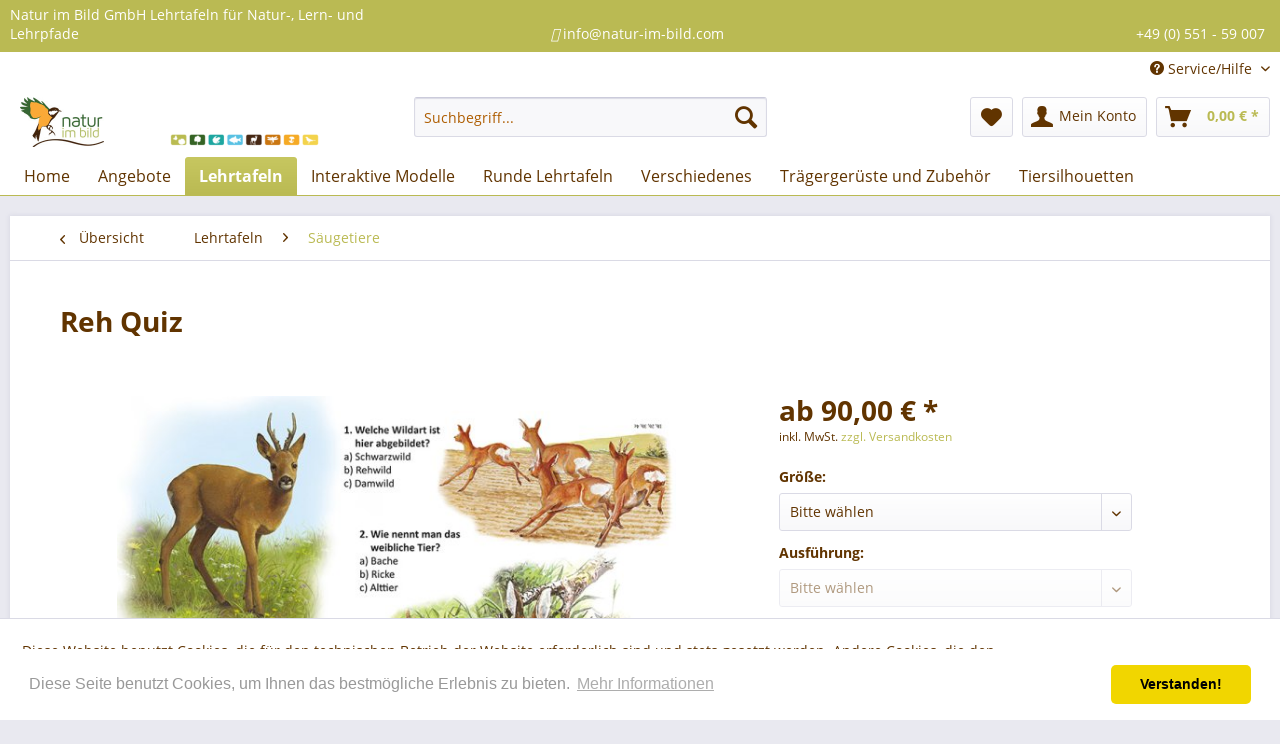

--- FILE ---
content_type: text/html; charset=UTF-8
request_url: https://shop.natur-im-bild.com/lehrtafeln/saeugetiere/5480/reh-quiz
body_size: 16018
content:
<!DOCTYPE html>
<html class="no-js" lang="de" itemscope="itemscope" itemtype="http://schema.org/WebPage">
<head>
<meta charset="utf-8">
<meta name="author" content="" />
<meta name="robots" content="index,follow" />
<meta name="revisit-after" content="15 days" />
<meta name="keywords" content="Fragen, Antworten, Rehwild" />
<meta name="description" content="Fragen und Antworten zum Rehwild" />
<meta property="og:type" content="product" />
<meta property="og:site_name" content="Natur im Bild Lehrtafeln für Natur-, Lehr- oder Lernpfade" />
<meta property="og:url" content="https://shop.natur-im-bild.com/lehrtafeln/saeugetiere/5480/reh-quiz" />
<meta property="og:title" content="Reh Quiz" />
<meta property="og:description" content="Fragen und Antworten zum Rehwild" />
<meta property="og:image" content="https://shop.natur-im-bild.com/media/image/cc/54/65/262-13lykpJRQ4cGeje.jpg" />
<meta property="product:brand" content="Natur im Bild GmbH" />
<meta property="product:price" content="90" />
<meta property="product:product_link" content="https://shop.natur-im-bild.com/lehrtafeln/saeugetiere/5480/reh-quiz" />
<meta name="twitter:card" content="product" />
<meta name="twitter:site" content="Natur im Bild Lehrtafeln für Natur-, Lehr- oder Lernpfade" />
<meta name="twitter:title" content="Reh Quiz" />
<meta name="twitter:description" content="Fragen und Antworten zum Rehwild" />
<meta name="twitter:image" content="https://shop.natur-im-bild.com/media/image/cc/54/65/262-13lykpJRQ4cGeje.jpg" />
<meta itemprop="copyrightHolder" content="Natur im Bild Lehrtafeln für Natur-, Lehr- oder Lernpfade" />
<meta itemprop="copyrightYear" content="2014" />
<meta itemprop="isFamilyFriendly" content="True" />
<meta itemprop="image" content="https://shop.natur-im-bild.com/media/image/72/29/66/NIIB_logo_desktop.png" />
<meta name="viewport" content="width=device-width, initial-scale=1.0">
<meta name="mobile-web-app-capable" content="yes">
<meta name="apple-mobile-web-app-title" content="Natur im Bild Lehrtafeln für Natur-, Lehr- oder Lernpfade">
<meta name="apple-mobile-web-app-capable" content="yes">
<meta name="apple-mobile-web-app-status-bar-style" content="default">
<link rel="apple-touch-icon-precomposed" href="/themes/Frontend/Responsive/frontend/_public/src/img/apple-touch-icon-precomposed.png">
<link rel="shortcut icon" href="https://shop.natur-im-bild.com/media/unknown/d9/0c/f4/favicon.ico">
<meta name="msapplication-navbutton-color" content="#BABA53" />
<meta name="application-name" content="Natur im Bild Lehrtafeln für Natur-, Lehr- oder Lernpfade" />
<meta name="msapplication-starturl" content="https://shop.natur-im-bild.com/" />
<meta name="msapplication-window" content="width=1024;height=768" />
<meta name="msapplication-TileImage" content="/themes/Frontend/Responsive/frontend/_public/src/img/win-tile-image.png">
<meta name="msapplication-TileColor" content="#BABA53">
<meta name="theme-color" content="#BABA53" />
<link rel="canonical" href="https://shop.natur-im-bild.com/lehrtafeln/saeugetiere/5480/reh-quiz" />
<title itemprop="name">Reh Quiz | Säugetiere | Lehrtafeln | Natur im Bild Lehrtafeln für Natur-, Lehr- oder Lernpfade</title>
<link href="/web/cache/1698222764_994906aed04ff61a5bfb9939b3292d7c.css" media="all" rel="stylesheet" type="text/css" />
<link rel="stylesheet" href="https://maxcdn.bootstrapcdn.com/font-awesome/4.4.0/css/font-awesome.min.css">
</head>
<body class="is--ctl-detail is--act-index" >
<div class="page-wrap">
<noscript class="noscript-main">
<div class="alert is--warning">
<div class="alert--icon">
<i class="icon--element icon--warning"></i>
</div>
<div class="alert--content">
Um Natur&#x20;im&#x20;Bild&#x20;Lehrtafeln&#x20;f&#xFC;r&#x20;Natur-,&#x20;Lehr-&#x20;oder&#x20;Lernpfade in vollem Umfang nutzen zu k&ouml;nnen, empfehlen wir Ihnen Javascript in Ihrem Browser zu aktiveren.
</div>
</div>
</noscript>
<header class="header-main">
<div class="emz-conversion-header">
<div class="container">
<div class="emz-conversion-header-column">
Natur im Bild GmbH Lehrtafeln für Natur-, Lern- und Lehrpfade
</div>
<div class="emz-conversion-header-column">
<i class="fas fa-envelope-square"></i> </i> info@natur-im-bild.com
</div>
<div class="emz-conversion-header-column">
<i class="fas fa-phone-square-alt"></i> +49 (0) 551 - 59 007
</div>
</div>
</div>
<div class="top-bar">
<div class="container block-group">
<nav class="top-bar--navigation block" role="menubar">
<div class="navigation--entry entry--service has--drop-down" role="menuitem" aria-haspopup="true" data-drop-down-menu="true">
<i class="icon--service"></i> Service/Hilfe
<ul class="service--list is--rounded" role="menu">
<li class="service--entry" role="menuitem">
<a class="service--link" href="https://shop.natur-im-bild.com/ausfuehrungen" title="Ausführungen" >
Ausführungen
</a>
</li>
<li class="service--entry" role="menuitem">
<a class="service--link" href="https://shop.natur-im-bild.com/copyright" title="Copyright" >
Copyright
</a>
</li>
<li class="service--entry" role="menuitem">
<a class="service--link" href="https://shop.natur-im-bild.com/faq" title="FAQ" >
FAQ
</a>
</li>
<li class="service--entry" role="menuitem">
<a class="service--link" href="https://shop.natur-im-bild.com/ueber-uns" title="Über uns" >
Über uns
</a>
</li>
<li class="service--entry" role="menuitem">
<a class="service--link" href="https://shop.natur-im-bild.com/widerrufsformular" title="Widerrufsformular" >
Widerrufsformular
</a>
</li>
<li class="service--entry" role="menuitem">
<a class="service--link" href="https://shop.natur-im-bild.com/kontaktformular" title="Kontakt" target="_self">
Kontakt
</a>
</li>
<li class="service--entry" role="menuitem">
<a class="service--link" href="https://shop.natur-im-bild.com/versand-und-zahlungsbedingungen" title="Versand und Zahlungsbedingungen" >
Versand und Zahlungsbedingungen
</a>
</li>
<li class="service--entry" role="menuitem">
<a class="service--link" href="https://shop.natur-im-bild.com/widerrufsrecht" title="Widerrufsrecht" >
Widerrufsrecht
</a>
</li>
<li class="service--entry" role="menuitem">
<a class="service--link" href="https://shop.natur-im-bild.com/datenschutz" title="Datenschutz" >
Datenschutz
</a>
</li>
<li class="service--entry" role="menuitem">
<a class="service--link" href="https://shop.natur-im-bild.com/agb" title="AGB" >
AGB
</a>
</li>
<li class="service--entry" role="menuitem">
<a class="service--link" href="https://shop.natur-im-bild.com/impressum" title="Impressum" >
Impressum
</a>
</li>
</ul>
</div>
</nav>
</div>
</div>
<div class="container header--navigation">
<div class="logo-main block-group" role="banner">
<div class="logo--shop block">
<a class="logo--link" href="https://shop.natur-im-bild.com/" title="Natur im Bild Lehrtafeln für Natur-, Lehr- oder Lernpfade - zur Startseite wechseln">
<picture>
<source srcset="https://shop.natur-im-bild.com/media/image/72/29/66/NIIB_logo_desktop.png" media="(min-width: 78.75em)">
<source srcset="https://shop.natur-im-bild.com/media/image/0b/51/18/NIIB_logo_tab.png" media="(min-width: 64em)">
<source srcset="https://shop.natur-im-bild.com/media/image/0b/51/18/NIIB_logo_tab.png" media="(min-width: 48em)">
<img srcset="https://shop.natur-im-bild.com/media/image/00/ca/2a/NIIB_logo_smart.png" alt="Natur im Bild Lehrtafeln für Natur-, Lehr- oder Lernpfade - zur Startseite wechseln" />
</picture>
</a>
</div>
</div>
<nav class="shop--navigation block-group">
<ul class="navigation--list block-group" role="menubar">
<li class="navigation--entry entry--menu-left" role="menuitem">
<a class="entry--link entry--trigger btn is--icon-left" href="#offcanvas--left" data-offcanvas="true" data-offCanvasSelector=".sidebar-main">
<i class="icon--menu"></i> Menü
</a>
</li>
<li class="navigation--entry entry--search" role="menuitem" data-search="true" aria-haspopup="true" data-minLength="4">
<a class="btn entry--link entry--trigger" href="#show-hide--search" title="Suche anzeigen / schließen">
<i class="icon--search"></i>
<span class="search--display">Suchen</span>
</a>
<form action="/search" method="get" class="main-search--form">
<input type="search" name="sSearch" class="main-search--field" autocomplete="off" autocapitalize="off" placeholder="Suchbegriff..." maxlength="30" />
<button type="submit" class="main-search--button">
<i class="icon--search"></i>
<span class="main-search--text">Suchen</span>
</button>
<div class="form--ajax-loader">&nbsp;</div>
</form>
<div class="main-search--results"></div>
</li>
<li class="navigation--entry entry--notepad" role="menuitem">
<a href="https://shop.natur-im-bild.com/note" title="Merkzettel" class="btn">
<i class="icon--heart"></i>
</a>
</li>
<li class="navigation--entry entry--account with-slt" role="menuitem" data-offcanvas="true" data-offCanvasSelector=".account--dropdown-navigation">
<a href="https://shop.natur-im-bild.com/account" title="Mein Konto" class="btn is--icon-left entry--link account--link">
<i class="icon--account"></i>
<span class="account--display">
Mein Konto
</span>
</a>
<div class="account--dropdown-navigation">
<div class="navigation--smartphone">
<div class="entry--close-off-canvas">
<a href="#close-account-menu" class="account--close-off-canvas" title="Menü schließen">
Menü schließen <i class="icon--arrow-right"></i>
</a>
</div>
</div>
<div class="account--menu is--rounded is--personalized">
<span class="navigation--headline">
Mein Konto
</span>
<div class="account--menu-container">
<ul class="sidebar--navigation navigation--list is--level0 show--active-items">
<li class="navigation--entry">
<span class="navigation--signin">
<a href="https://shop.natur-im-bild.com/account#hide-registration" class="blocked--link btn is--primary navigation--signin-btn" data-collapseTarget="#registration" data-action="close">
Anmelden
</a>
<span class="navigation--register">
oder
<a href="https://shop.natur-im-bild.com/account#show-registration" class="blocked--link" data-collapseTarget="#registration" data-action="open">
registrieren
</a>
</span>
</span>
</li>
<li class="navigation--entry">
<a href="https://shop.natur-im-bild.com/account" title="Übersicht" class="navigation--link">
Übersicht
</a>
</li>
<li class="navigation--entry">
<a href="https://shop.natur-im-bild.com/account/profile" title="Persönliche Daten" class="navigation--link" rel="nofollow">
Persönliche Daten
</a>
</li>
<li class="navigation--entry">
<a href="https://shop.natur-im-bild.com/address/index/sidebar/" title="Adressen" class="navigation--link" rel="nofollow">
Adressen
</a>
</li>
<li class="navigation--entry">
<a href="https://shop.natur-im-bild.com/account/payment" title="Zahlungsarten" class="navigation--link" rel="nofollow">
Zahlungsarten
</a>
</li>
<li class="navigation--entry">
<a href="https://shop.natur-im-bild.com/account/orders" title="Bestellungen" class="navigation--link" rel="nofollow">
Bestellungen
</a>
</li>
<li class="navigation--entry">
<a href="https://shop.natur-im-bild.com/note" title="Merkzettel" class="navigation--link" rel="nofollow">
Merkzettel
</a>
</li>
</ul>
</div>
</div>
</div>
</li>
<li class="navigation--entry entry--cart" role="menuitem">
<a class="btn is--icon-left cart--link" href="https://shop.natur-im-bild.com/checkout/cart" title="Warenkorb">
<span class="cart--display">
Warenkorb
</span>
<span class="badge is--primary is--minimal cart--quantity is--hidden">0</span>
<i class="icon--basket"></i>
<span class="cart--amount">
0,00&nbsp;&euro; *
</span>
</a>
<div class="ajax-loader">&nbsp;</div>
</li>
</ul>
</nav>
<div class="container--ajax-cart" data-collapse-cart="true" data-displayMode="offcanvas"></div>
</div>
</header>
<nav class="navigation-main">
<div class="container" data-menu-scroller="true" data-listSelector=".navigation--list.container" data-viewPortSelector=".navigation--list-wrapper">
<div class="navigation--list-wrapper">
<ul class="navigation--list container" role="menubar" itemscope="itemscope" itemtype="http://schema.org/SiteNavigationElement">
<li class="navigation--entry is--home" role="menuitem"><a class="navigation--link is--first" href="https://shop.natur-im-bild.com/" title="Home" itemprop="url"><span itemprop="name">Home</span></a></li><li class="navigation--entry" role="menuitem"><a class="navigation--link" href="https://shop.natur-im-bild.com/angebote/" title="Angebote" itemprop="url"><span itemprop="name">Angebote</span></a></li><li class="navigation--entry is--active" role="menuitem"><a class="navigation--link is--active" href="https://shop.natur-im-bild.com/lehrtafeln/" title="Lehrtafeln" itemprop="url"><span itemprop="name">Lehrtafeln</span></a></li><li class="navigation--entry" role="menuitem"><a class="navigation--link" href="https://shop.natur-im-bild.com/interaktive-modelle/" title="Interaktive Modelle" itemprop="url"><span itemprop="name">Interaktive Modelle</span></a></li><li class="navigation--entry" role="menuitem"><a class="navigation--link" href="https://shop.natur-im-bild.com/runde-lehrtafeln/" title="Runde Lehrtafeln" itemprop="url"><span itemprop="name">Runde Lehrtafeln</span></a></li><li class="navigation--entry" role="menuitem"><a class="navigation--link" href="https://shop.natur-im-bild.com/verschiedenes/" title="Verschiedenes" itemprop="url"><span itemprop="name">Verschiedenes</span></a></li><li class="navigation--entry" role="menuitem"><a class="navigation--link" href="https://shop.natur-im-bild.com/traegergerueste-und-zubehoer/" title="Trägergerüste und Zubehör" itemprop="url"><span itemprop="name">Trägergerüste und Zubehör</span></a></li><li class="navigation--entry" role="menuitem"><a class="navigation--link" href="https://shop.natur-im-bild.com/tiersilhouetten/" title="Tiersilhouetten" itemprop="url"><span itemprop="name">Tiersilhouetten</span></a></li>            </ul>
</div>
<div class="advanced-menu" data-advanced-menu="true" data-hoverDelay="250">
<div class="menu--container">
<div class="button-container">
<a href="https://shop.natur-im-bild.com/angebote/" class="button--category" title="Zur Kategorie Angebote">
<i class="icon--arrow-right"></i>
Zur Kategorie Angebote
</a>
<span class="button--close">
<i class="icon--cross"></i>
</span>
</div>
<div class="content--wrapper has--content">
<ul class="menu--list menu--level-0 columns--4" style="width: 100%;">
<li class="menu--list-item item--level-0" style="width: 100%">
<a href="https://shop.natur-im-bild.com/angebote/angebote-im-januar/" class="menu--list-item-link" title="Angebote im Januar">Angebote im Januar</a>
</li>
<li class="menu--list-item item--level-0" style="width: 100%">
<a href="https://shop.natur-im-bild.com/angebote/laminierte-poster/" class="menu--list-item-link" title="laminierte Poster">laminierte Poster</a>
</li>
<li class="menu--list-item item--level-0" style="width: 100%">
<a href="https://shop.natur-im-bild.com/angebote/schnaeppchen/" class="menu--list-item-link" title="Schnäppchen">Schnäppchen</a>
</li>
<li class="menu--list-item item--level-0" style="width: 100%">
<a href="https://shop.natur-im-bild.com/angebote/sonderaktion-poster/" class="menu--list-item-link" title="Sonderaktion Poster">Sonderaktion Poster</a>
</li>
</ul>
</div>
</div>
<div class="menu--container">
<div class="button-container">
<a href="https://shop.natur-im-bild.com/lehrtafeln/" class="button--category" title="Zur Kategorie Lehrtafeln">
<i class="icon--arrow-right"></i>
Zur Kategorie Lehrtafeln
</a>
<span class="button--close">
<i class="icon--cross"></i>
</span>
</div>
<div class="content--wrapper has--content has--teaser">
<ul class="menu--list menu--level-0 columns--3" style="width: 75%;">
<li class="menu--list-item item--level-0" style="width: 100%">
<a href="https://shop.natur-im-bild.com/lehrtafeln/neuheiten/" class="menu--list-item-link" title="Neuheiten">Neuheiten</a>
</li>
<li class="menu--list-item item--level-0" style="width: 100%">
<a href="https://shop.natur-im-bild.com/lehrtafeln/oekologie/" class="menu--list-item-link" title="Ökologie">Ökologie</a>
</li>
<li class="menu--list-item item--level-0" style="width: 100%">
<a href="https://shop.natur-im-bild.com/lehrtafeln/gewaesser/" class="menu--list-item-link" title="Gewässer">Gewässer</a>
</li>
<li class="menu--list-item item--level-0" style="width: 100%">
<a href="https://shop.natur-im-bild.com/lehrtafeln/obst/" class="menu--list-item-link" title="Obst">Obst</a>
</li>
<li class="menu--list-item item--level-0" style="width: 100%">
<a href="https://shop.natur-im-bild.com/lehrtafeln/wald/" class="menu--list-item-link" title="Wald">Wald</a>
</li>
<li class="menu--list-item item--level-0" style="width: 100%">
<a href="https://shop.natur-im-bild.com/lehrtafeln/pflanzen/" class="menu--list-item-link" title="Pflanzen">Pflanzen</a>
</li>
<li class="menu--list-item item--level-0" style="width: 100%">
<a href="https://shop.natur-im-bild.com/lehrtafeln/pilze/" class="menu--list-item-link" title="Pilze">Pilze</a>
</li>
<li class="menu--list-item item--level-0" style="width: 100%">
<a href="https://shop.natur-im-bild.com/lehrtafeln/tiere/" class="menu--list-item-link" title="Tiere">Tiere</a>
</li>
<li class="menu--list-item item--level-0" style="width: 100%">
<a href="https://shop.natur-im-bild.com/lehrtafeln/saeugetiere/" class="menu--list-item-link" title="Säugetiere">Säugetiere</a>
</li>
<li class="menu--list-item item--level-0" style="width: 100%">
<a href="https://shop.natur-im-bild.com/lehrtafeln/voegel/" class="menu--list-item-link" title="Vögel">Vögel</a>
</li>
<li class="menu--list-item item--level-0" style="width: 100%">
<a href="https://shop.natur-im-bild.com/lehrtafeln/bienen-insekten-ameisen-und-spinnen/" class="menu--list-item-link" title="Bienen, Insekten, Ameisen und Spinnen">Bienen, Insekten, Ameisen und Spinnen</a>
</li>
<li class="menu--list-item item--level-0" style="width: 100%">
<a href="https://shop.natur-im-bild.com/lehrtafeln/amphibien-und-reptilien/" class="menu--list-item-link" title="Amphibien und Reptilien">Amphibien und Reptilien</a>
</li>
<li class="menu--list-item item--level-0" style="width: 100%">
<a href="https://shop.natur-im-bild.com/lehrtafeln/fische/" class="menu--list-item-link" title="Fische">Fische</a>
</li>
<li class="menu--list-item item--level-0" style="width: 100%">
<a href="https://shop.natur-im-bild.com/lehrtafeln/quiztafel/" class="menu--list-item-link" title="Quiztafel">Quiztafel</a>
</li>
<li class="menu--list-item item--level-0" style="width: 100%">
<a href="https://shop.natur-im-bild.com/lehrtafeln/zoo-und-tierparktafeln/" class="menu--list-item-link" title="Zoo- und Tierparktafeln">Zoo- und Tierparktafeln</a>
</li>
<li class="menu--list-item item--level-0" style="width: 100%">
<a href="https://shop.natur-im-bild.com/lehrtafeln/hinweisschilder/" class="menu--list-item-link" title="Hinweisschilder">Hinweisschilder</a>
</li>
<li class="menu--list-item item--level-0" style="width: 100%">
<a href="https://shop.natur-im-bild.com/lehrtafeln/bienenwabentafeln/" class="menu--list-item-link" title="Bienenwabentafeln">Bienenwabentafeln</a>
</li>
<li class="menu--list-item item--level-0" style="width: 100%">
<a href="https://shop.natur-im-bild.com/lehrtafeln/natur-des-jahres/" class="menu--list-item-link" title="Natur des Jahres">Natur des Jahres</a>
<ul class="menu--list menu--level-1 columns--3">
<li class="menu--list-item item--level-1">
<a href="https://shop.natur-im-bild.com/lehrtafeln/natur-des-jahres/baum-des-jahres/" class="menu--list-item-link" title="Baum des Jahres">Baum des Jahres</a>
</li>
<li class="menu--list-item item--level-1">
<a href="https://shop.natur-im-bild.com/lehrtafeln/natur-des-jahres/vogel-des-jahres/" class="menu--list-item-link" title="Vogel des Jahres">Vogel des Jahres</a>
</li>
<li class="menu--list-item item--level-1">
<a href="https://shop.natur-im-bild.com/lehrtafeln/natur-des-jahres/fisch-des-jahres/" class="menu--list-item-link" title="Fisch des Jahres">Fisch des Jahres</a>
</li>
<li class="menu--list-item item--level-1">
<a href="https://shop.natur-im-bild.com/lehrtafeln/natur-des-jahres/baum-und-vogel-des-jahres/" class="menu--list-item-link" title="Baum und Vogel des Jahres">Baum und Vogel des Jahres</a>
</li>
<li class="menu--list-item item--level-1">
<a href="https://shop.natur-im-bild.com/lehrtafeln/natur-des-jahres/heilpflanze-des-jahres/" class="menu--list-item-link" title="Heilpflanze des Jahres">Heilpflanze des Jahres</a>
</li>
<li class="menu--list-item item--level-1">
<a href="https://shop.natur-im-bild.com/lehrtafeln/natur-des-jahres/blume-des-jahres/" class="menu--list-item-link" title="Blume des Jahres">Blume des Jahres</a>
</li>
</ul>
</li>
<li class="menu--list-item item--level-0" style="width: 100%">
<a href="https://shop.natur-im-bild.com/lehrtafeln/rahmenleisten/" class="menu--list-item-link" title="Rahmenleisten">Rahmenleisten</a>
</li>
<li class="menu--list-item item--level-0" style="width: 100%">
<a href="https://shop.natur-im-bild.com/lehrtafeln/macrolonscheiben/" class="menu--list-item-link" title="Macrolonscheiben">Macrolonscheiben</a>
</li>
</ul>
<div class="menu--delimiter" style="right: 25%;"></div>
<div class="menu--teaser" style="width: 25%;">
<a href="https://shop.natur-im-bild.com/lehrtafeln/" title="Zur Kategorie Lehrtafeln" class="teaser--image" style="background-image: url(https://shop.natur-im-bild.com/media/image/a5/f1/3c/teaser_lehrtafeln2_250x250.jpg);"></a>
<div class="teaser--text">
Unsere Standard-Lehrtafeln haben die Formate 100x70 cm, 70x50 cm, 40x30 cm oder 15x30 cm, im Hoch- oder Querformat. Alle Lehrtafeln sind in 3 verschiedenen  Ausführungen  wählbar. Abweichende Formate und Änderungen nach Ihren individuellen...
<a class="teaser--text-link" href="https://shop.natur-im-bild.com/lehrtafeln/" title="mehr erfahren">
mehr erfahren
</a>
</div>
</div>
</div>
</div>
<div class="menu--container">
<div class="button-container">
<a href="https://shop.natur-im-bild.com/interaktive-modelle/" class="button--category" title="Zur Kategorie Interaktive Modelle">
<i class="icon--arrow-right"></i>
Zur Kategorie Interaktive Modelle
</a>
<span class="button--close">
<i class="icon--cross"></i>
</span>
</div>
<div class="content--wrapper has--content has--teaser">
<ul class="menu--list menu--level-0 columns--3" style="width: 75%;">
<li class="menu--list-item item--level-0" style="width: 100%">
<a href="https://shop.natur-im-bild.com/interaktive-modelle/drehscheiben-modelle/" class="menu--list-item-link" title="Drehscheiben-Modelle">Drehscheiben-Modelle</a>
</li>
<li class="menu--list-item item--level-0" style="width: 100%">
<a href="https://shop.natur-im-bild.com/interaktive-modelle/dendrophon/" class="menu--list-item-link" title="Dendrophon">Dendrophon</a>
</li>
<li class="menu--list-item item--level-0" style="width: 100%">
<a href="https://shop.natur-im-bild.com/interaktive-modelle/wurfspiel/" class="menu--list-item-link" title="Wurfspiel">Wurfspiel</a>
</li>
<li class="menu--list-item item--level-0" style="width: 100%">
<a href="https://shop.natur-im-bild.com/interaktive-modelle/drehtafel-modelle/" class="menu--list-item-link" title="Drehtafel-Modelle">Drehtafel-Modelle</a>
</li>
<li class="menu--list-item item--level-0" style="width: 100%">
<a href="https://shop.natur-im-bild.com/interaktive-modelle/wuerfel-modelle/" class="menu--list-item-link" title="Würfel-Modelle">Würfel-Modelle</a>
</li>
<li class="menu--list-item item--level-0" style="width: 100%">
<a href="https://shop.natur-im-bild.com/interaktive-modelle/traegergeruest-mit-klappe/" class="menu--list-item-link" title="Trägergerüst mit Klappe">Trägergerüst mit Klappe</a>
</li>
</ul>
<div class="menu--delimiter" style="right: 25%;"></div>
<div class="menu--teaser" style="width: 25%;">
<a href="https://shop.natur-im-bild.com/interaktive-modelle/" title="Zur Kategorie Interaktive Modelle" class="teaser--image" style="background-image: url(https://shop.natur-im-bild.com/media/image/d7/d5/38/teaser_interaktiv_250x250.jpg);"></a>
</div>
</div>
</div>
<div class="menu--container">
<div class="button-container">
<a href="https://shop.natur-im-bild.com/runde-lehrtafeln/" class="button--category" title="Zur Kategorie Runde Lehrtafeln">
<i class="icon--arrow-right"></i>
Zur Kategorie Runde Lehrtafeln
</a>
<span class="button--close">
<i class="icon--cross"></i>
</span>
</div>
<div class="content--wrapper has--content">
<ul class="menu--list menu--level-0 columns--4" style="width: 100%;">
<li class="menu--list-item item--level-0" style="width: 100%">
<a href="https://shop.natur-im-bild.com/runde-lehrtafeln/rundtafeln/" class="menu--list-item-link" title="Rundtafeln">Rundtafeln</a>
</li>
<li class="menu--list-item item--level-0" style="width: 100%">
<a href="https://shop.natur-im-bild.com/runde-lehrtafeln/drehbare-rundtafeln/" class="menu--list-item-link" title="Drehbare Rundtafeln">Drehbare Rundtafeln</a>
</li>
</ul>
</div>
</div>
<div class="menu--container">
<div class="button-container">
<a href="https://shop.natur-im-bild.com/verschiedenes/" class="button--category" title="Zur Kategorie Verschiedenes">
<i class="icon--arrow-right"></i>
Zur Kategorie Verschiedenes
</a>
<span class="button--close">
<i class="icon--cross"></i>
</span>
</div>
<div class="content--wrapper has--content has--teaser">
<ul class="menu--list menu--level-0 columns--3" style="width: 75%;">
<li class="menu--list-item item--level-0" style="width: 100%">
<a href="https://shop.natur-im-bild.com/verschiedenes/roll-up/" class="menu--list-item-link" title="Roll-Up">Roll-Up</a>
</li>
<li class="menu--list-item item--level-0" style="width: 100%">
<a href="https://shop.natur-im-bild.com/verschiedenes/flyerkasten/" class="menu--list-item-link" title="Flyerkasten">Flyerkasten</a>
</li>
<li class="menu--list-item item--level-0" style="width: 100%">
<a href="https://shop.natur-im-bild.com/verschiedenes/faltblaetter-und-flyer/" class="menu--list-item-link" title="Faltblätter und Flyer">Faltblätter und Flyer</a>
</li>
<li class="menu--list-item item--level-0" style="width: 100%">
<a href="https://shop.natur-im-bild.com/verschiedenes/postkarten/" class="menu--list-item-link" title="Postkarten">Postkarten</a>
</li>
<li class="menu--list-item item--level-0" style="width: 100%">
<a href="https://shop.natur-im-bild.com/verschiedenes/kalender/" class="menu--list-item-link" title="Kalender">Kalender</a>
</li>
<li class="menu--list-item item--level-0" style="width: 100%">
<a href="https://shop.natur-im-bild.com/verschiedenes/lesezeichen/" class="menu--list-item-link" title="Lesezeichen">Lesezeichen</a>
</li>
<li class="menu--list-item item--level-0" style="width: 100%">
<a href="https://shop.natur-im-bild.com/verschiedenes/wandbilder/" class="menu--list-item-link" title="Wandbilder">Wandbilder</a>
</li>
<li class="menu--list-item item--level-0" style="width: 100%">
<a href="https://shop.natur-im-bild.com/verschiedenes/ordnerruecken/" class="menu--list-item-link" title="Ordnerrücken">Ordnerrücken</a>
</li>
<li class="menu--list-item item--level-0" style="width: 100%">
<a href="https://shop.natur-im-bild.com/verschiedenes/naturbuch-fuer-kinder/" class="menu--list-item-link" title="Naturbuch für Kinder">Naturbuch für Kinder</a>
</li>
</ul>
<div class="menu--delimiter" style="right: 25%;"></div>
<div class="menu--teaser" style="width: 25%;">
<a href="https://shop.natur-im-bild.com/verschiedenes/" title="Zur Kategorie Verschiedenes" class="teaser--image" style="background-image: url(https://shop.natur-im-bild.com/media/image/6a/29/0a/teaser_verschiedenes_250x250.jpg);"></a>
</div>
</div>
</div>
<div class="menu--container">
<div class="button-container">
<a href="https://shop.natur-im-bild.com/traegergerueste-und-zubehoer/" class="button--category" title="Zur Kategorie Trägergerüste und Zubehör">
<i class="icon--arrow-right"></i>
Zur Kategorie Trägergerüste und Zubehör
</a>
<span class="button--close">
<i class="icon--cross"></i>
</span>
</div>
<div class="content--wrapper has--content has--teaser">
<ul class="menu--list menu--level-0 columns--3" style="width: 75%;">
<li class="menu--list-item item--level-0" style="width: 100%">
<a href="https://shop.natur-im-bild.com/traegergerueste-und-zubehoer/holz-traegergerueste/" class="menu--list-item-link" title="Holz-Trägergerüste">Holz-Trägergerüste</a>
</li>
<li class="menu--list-item item--level-0" style="width: 100%">
<a href="https://shop.natur-im-bild.com/traegergerueste-und-zubehoer/edelstahl-traegergerueste/" class="menu--list-item-link" title="Edelstahl-Trägergerüste">Edelstahl-Trägergerüste</a>
</li>
<li class="menu--list-item item--level-0" style="width: 100%">
<a href="https://shop.natur-im-bild.com/traegergerueste-und-zubehoer/kreativ-holz-traegergeruest/" class="menu--list-item-link" title="Kreativ Holz-Trägergerüst">Kreativ Holz-Trägergerüst</a>
</li>
<li class="menu--list-item item--level-0" style="width: 100%">
<a href="https://shop.natur-im-bild.com/traegergerueste-und-zubehoer/kombi-traegergeruest-komplett-mit-lehrtafel/" class="menu--list-item-link" title="Kombi-Trägergerüst komplett mit Lehrtafel">Kombi-Trägergerüst komplett mit Lehrtafel</a>
</li>
<li class="menu--list-item item--level-0" style="width: 100%">
<a href="https://shop.natur-im-bild.com/traegergerueste-und-zubehoer/holz-traegergeruest-mit-klappe/" class="menu--list-item-link" title="Holz-Trägergerüst mit Klappe">Holz-Trägergerüst mit Klappe</a>
</li>
<li class="menu--list-item item--level-0" style="width: 100%">
<a href="https://shop.natur-im-bild.com/traegergerueste-und-zubehoer/holz-traegergeruest-mit-glas-element/" class="menu--list-item-link" title="Holz-Trägergerüst mit Glas-Element">Holz-Trägergerüst mit Glas-Element</a>
</li>
<li class="menu--list-item item--level-0" style="width: 100%">
<a href="https://shop.natur-im-bild.com/traegergerueste-und-zubehoer/insektenhotel/" class="menu--list-item-link" title="Insektenhotel">Insektenhotel</a>
</li>
<li class="menu--list-item item--level-0" style="width: 100%">
<a href="https://shop.natur-im-bild.com/traegergerueste-und-zubehoer/rahmenleisten/" class="menu--list-item-link" title="Rahmenleisten">Rahmenleisten</a>
</li>
<li class="menu--list-item item--level-0" style="width: 100%">
<a href="https://shop.natur-im-bild.com/traegergerueste-und-zubehoer/macrolonscheiben/" class="menu--list-item-link" title="Macrolonscheiben">Macrolonscheiben</a>
</li>
</ul>
<div class="menu--delimiter" style="right: 25%;"></div>
<div class="menu--teaser" style="width: 25%;">
<a href="https://shop.natur-im-bild.com/traegergerueste-und-zubehoer/" title="Zur Kategorie Trägergerüste und Zubehör" class="teaser--image" style="background-image: url(https://shop.natur-im-bild.com/media/image/25/74/0e/teaser_traeger_250x250.jpg);"></a>
</div>
</div>
</div>
<div class="menu--container">
<div class="button-container">
<a href="https://shop.natur-im-bild.com/tiersilhouetten/" class="button--category" title="Zur Kategorie Tiersilhouetten">
<i class="icon--arrow-right"></i>
Zur Kategorie Tiersilhouetten
</a>
<span class="button--close">
<i class="icon--cross"></i>
</span>
</div>
<div class="content--wrapper has--teaser">
<div class="menu--teaser" style="width: 100%;">
<a href="https://shop.natur-im-bild.com/tiersilhouetten/" title="Zur Kategorie Tiersilhouetten" class="teaser--image" style="background-image: url(https://shop.natur-im-bild.com/media/image/fa/f1/c8/teaser-silhouetten-4.jpg);"></a>
</div>
</div>
</div>
</div>
</div>
</nav>
<section class="content-main container block-group">
<nav class="content--breadcrumb block">
<a class="breadcrumb--button breadcrumb--link" href="https://shop.natur-im-bild.com/lehrtafeln/saeugetiere/" title="Übersicht">
<i class="icon--arrow-left"></i>
<span class="breadcrumb--title">Übersicht</span>
</a>
<ul class="breadcrumb--list" role="menu" itemscope itemtype="http://schema.org/BreadcrumbList">
<li class="breadcrumb--entry" itemprop="itemListElement" itemscope itemtype="http://schema.org/ListItem">
<a class="breadcrumb--link" href="https://shop.natur-im-bild.com/lehrtafeln/" title="Lehrtafeln" itemprop="item">
<link itemprop="url" href="https://shop.natur-im-bild.com/lehrtafeln/" />
<span class="breadcrumb--title" itemprop="name">Lehrtafeln</span>
</a>
<meta itemprop="position" content="0" />
</li>
<li class="breadcrumb--separator">
<i class="icon--arrow-right"></i>
</li>
<li class="breadcrumb--entry is--active" itemprop="itemListElement" itemscope itemtype="http://schema.org/ListItem">
<a class="breadcrumb--link" href="https://shop.natur-im-bild.com/lehrtafeln/saeugetiere/" title="Säugetiere" itemprop="item">
<link itemprop="url" href="https://shop.natur-im-bild.com/lehrtafeln/saeugetiere/" />
<span class="breadcrumb--title" itemprop="name">Säugetiere</span>
</a>
<meta itemprop="position" content="1" />
</li>
</ul>
</nav>
<nav class="product--navigation">
<a href="#" class="navigation--link link--prev">
<div class="link--prev-button">
<span class="link--prev-inner">Zurück</span>
</div>
<div class="image--wrapper">
<div class="image--container"></div>
</div>
</a>
<a href="#" class="navigation--link link--next">
<div class="link--next-button">
<span class="link--next-inner">Vor</span>
</div>
<div class="image--wrapper">
<div class="image--container"></div>
</div>
</a>
</nav>
<div class="content-main--inner">
<aside class="sidebar-main off-canvas">
<div class="navigation--smartphone">
<ul class="navigation--list ">
<li class="navigation--entry entry--close-off-canvas">
<a href="#close-categories-menu" title="Menü schließen" class="navigation--link">
Menü schließen <i class="icon--arrow-right"></i>
</a>
</li>
</ul>
<div class="mobile--switches">
</div>
</div>
<div class="sidebar--categories-wrapper" data-subcategory-nav="true" data-mainCategoryId="3" data-categoryId="24" data-fetchUrl="/widgets/listing/getCategory/categoryId/24">
<div class="categories--headline navigation--headline">
Kategorien
</div>
<div class="sidebar--categories-navigation">
<ul class="sidebar--navigation categories--navigation navigation--list is--drop-down is--level0 is--rounded" role="menu">
<li class="navigation--entry has--sub-children" role="menuitem">
<a class="navigation--link link--go-forward" href="https://shop.natur-im-bild.com/angebote/" data-categoryId="139" data-fetchUrl="/widgets/listing/getCategory/categoryId/139" title="Angebote" >
Angebote
<span class="is--icon-right">
<i class="icon--arrow-right"></i>
</span>
</a>
</li>
<li class="navigation--entry is--active has--sub-categories has--sub-children" role="menuitem">
<a class="navigation--link is--active has--sub-categories link--go-forward" href="https://shop.natur-im-bild.com/lehrtafeln/" data-categoryId="6" data-fetchUrl="/widgets/listing/getCategory/categoryId/6" title="Lehrtafeln" >
Lehrtafeln
<span class="is--icon-right">
<i class="icon--arrow-right"></i>
</span>
</a>
<ul class="sidebar--navigation categories--navigation navigation--list is--level1 is--rounded" role="menu">
<li class="navigation--entry" role="menuitem">
<a class="navigation--link" href="https://shop.natur-im-bild.com/lehrtafeln/neuheiten/" data-categoryId="33" data-fetchUrl="/widgets/listing/getCategory/categoryId/33" title="Neuheiten" >
Neuheiten
</a>
</li>
<li class="navigation--entry" role="menuitem">
<a class="navigation--link" href="https://shop.natur-im-bild.com/lehrtafeln/oekologie/" data-categoryId="7" data-fetchUrl="/widgets/listing/getCategory/categoryId/7" title="Ökologie" >
Ökologie
</a>
</li>
<li class="navigation--entry" role="menuitem">
<a class="navigation--link" href="https://shop.natur-im-bild.com/lehrtafeln/gewaesser/" data-categoryId="20" data-fetchUrl="/widgets/listing/getCategory/categoryId/20" title="Gewässer" >
Gewässer
</a>
</li>
<li class="navigation--entry" role="menuitem">
<a class="navigation--link" href="https://shop.natur-im-bild.com/lehrtafeln/obst/" data-categoryId="22" data-fetchUrl="/widgets/listing/getCategory/categoryId/22" title="Obst" >
Obst
</a>
</li>
<li class="navigation--entry" role="menuitem">
<a class="navigation--link" href="https://shop.natur-im-bild.com/lehrtafeln/wald/" data-categoryId="19" data-fetchUrl="/widgets/listing/getCategory/categoryId/19" title="Wald" >
Wald
</a>
</li>
<li class="navigation--entry" role="menuitem">
<a class="navigation--link" href="https://shop.natur-im-bild.com/lehrtafeln/pflanzen/" data-categoryId="23" data-fetchUrl="/widgets/listing/getCategory/categoryId/23" title="Pflanzen" >
Pflanzen
</a>
</li>
<li class="navigation--entry" role="menuitem">
<a class="navigation--link" href="https://shop.natur-im-bild.com/lehrtafeln/pilze/" data-categoryId="8" data-fetchUrl="/widgets/listing/getCategory/categoryId/8" title="Pilze" >
Pilze
</a>
</li>
<li class="navigation--entry" role="menuitem">
<a class="navigation--link" href="https://shop.natur-im-bild.com/lehrtafeln/tiere/" data-categoryId="21" data-fetchUrl="/widgets/listing/getCategory/categoryId/21" title="Tiere" >
Tiere
</a>
</li>
<li class="navigation--entry is--active" role="menuitem">
<a class="navigation--link is--active" href="https://shop.natur-im-bild.com/lehrtafeln/saeugetiere/" data-categoryId="24" data-fetchUrl="/widgets/listing/getCategory/categoryId/24" title="Säugetiere" >
Säugetiere
</a>
</li>
<li class="navigation--entry" role="menuitem">
<a class="navigation--link" href="https://shop.natur-im-bild.com/lehrtafeln/voegel/" data-categoryId="25" data-fetchUrl="/widgets/listing/getCategory/categoryId/25" title="Vögel" >
Vögel
</a>
</li>
<li class="navigation--entry" role="menuitem">
<a class="navigation--link" href="https://shop.natur-im-bild.com/lehrtafeln/bienen-insekten-ameisen-und-spinnen/" data-categoryId="26" data-fetchUrl="/widgets/listing/getCategory/categoryId/26" title="Bienen, Insekten, Ameisen und Spinnen" >
Bienen, Insekten, Ameisen und Spinnen
</a>
</li>
<li class="navigation--entry" role="menuitem">
<a class="navigation--link" href="https://shop.natur-im-bild.com/lehrtafeln/amphibien-und-reptilien/" data-categoryId="27" data-fetchUrl="/widgets/listing/getCategory/categoryId/27" title="Amphibien und Reptilien" >
Amphibien und Reptilien
</a>
</li>
<li class="navigation--entry" role="menuitem">
<a class="navigation--link" href="https://shop.natur-im-bild.com/lehrtafeln/fische/" data-categoryId="28" data-fetchUrl="/widgets/listing/getCategory/categoryId/28" title="Fische" >
Fische
</a>
</li>
<li class="navigation--entry" role="menuitem">
<a class="navigation--link" href="https://shop.natur-im-bild.com/lehrtafeln/quiztafel/" data-categoryId="32" data-fetchUrl="/widgets/listing/getCategory/categoryId/32" title="Quiztafel" >
Quiztafel
</a>
</li>
<li class="navigation--entry" role="menuitem">
<a class="navigation--link" href="https://shop.natur-im-bild.com/lehrtafeln/zoo-und-tierparktafeln/" data-categoryId="31" data-fetchUrl="/widgets/listing/getCategory/categoryId/31" title="Zoo- und Tierparktafeln" >
Zoo- und Tierparktafeln
</a>
</li>
<li class="navigation--entry" role="menuitem">
<a class="navigation--link" href="https://shop.natur-im-bild.com/lehrtafeln/hinweisschilder/" data-categoryId="30" data-fetchUrl="/widgets/listing/getCategory/categoryId/30" title="Hinweisschilder" >
Hinweisschilder
</a>
</li>
<li class="navigation--entry" role="menuitem">
<a class="navigation--link" href="https://shop.natur-im-bild.com/lehrtafeln/bienenwabentafeln/" data-categoryId="135" data-fetchUrl="/widgets/listing/getCategory/categoryId/135" title="Bienenwabentafeln" >
Bienenwabentafeln
</a>
</li>
<li class="navigation--entry has--sub-children" role="menuitem">
<a class="navigation--link link--go-forward" href="https://shop.natur-im-bild.com/lehrtafeln/natur-des-jahres/" data-categoryId="175" data-fetchUrl="/widgets/listing/getCategory/categoryId/175" title="Natur des Jahres" >
Natur des Jahres
<span class="is--icon-right">
<i class="icon--arrow-right"></i>
</span>
</a>
</li>
<li class="navigation--entry" role="menuitem">
<a class="navigation--link" href="https://shop.natur-im-bild.com/lehrtafeln/rahmenleisten/" data-categoryId="185" data-fetchUrl="/widgets/listing/getCategory/categoryId/185" title="Rahmenleisten" >
Rahmenleisten
</a>
</li>
<li class="navigation--entry" role="menuitem">
<a class="navigation--link" href="https://shop.natur-im-bild.com/lehrtafeln/macrolonscheiben/" data-categoryId="186" data-fetchUrl="/widgets/listing/getCategory/categoryId/186" title="Macrolonscheiben" >
Macrolonscheiben
</a>
</li>
</ul>
</li>
<li class="navigation--entry has--sub-children" role="menuitem">
<a class="navigation--link link--go-forward" href="https://shop.natur-im-bild.com/interaktive-modelle/" data-categoryId="157" data-fetchUrl="/widgets/listing/getCategory/categoryId/157" title="Interaktive Modelle" >
Interaktive Modelle
<span class="is--icon-right">
<i class="icon--arrow-right"></i>
</span>
</a>
</li>
<li class="navigation--entry has--sub-children" role="menuitem">
<a class="navigation--link link--go-forward" href="https://shop.natur-im-bild.com/runde-lehrtafeln/" data-categoryId="200" data-fetchUrl="/widgets/listing/getCategory/categoryId/200" title="Runde Lehrtafeln" >
Runde Lehrtafeln
<span class="is--icon-right">
<i class="icon--arrow-right"></i>
</span>
</a>
</li>
<li class="navigation--entry has--sub-children" role="menuitem">
<a class="navigation--link link--go-forward" href="https://shop.natur-im-bild.com/verschiedenes/" data-categoryId="15" data-fetchUrl="/widgets/listing/getCategory/categoryId/15" title="Verschiedenes" >
Verschiedenes
<span class="is--icon-right">
<i class="icon--arrow-right"></i>
</span>
</a>
</li>
<li class="navigation--entry has--sub-children" role="menuitem">
<a class="navigation--link link--go-forward" href="https://shop.natur-im-bild.com/traegergerueste-und-zubehoer/" data-categoryId="13" data-fetchUrl="/widgets/listing/getCategory/categoryId/13" title="Trägergerüste und Zubehör" >
Trägergerüste und Zubehör
<span class="is--icon-right">
<i class="icon--arrow-right"></i>
</span>
</a>
</li>
<li class="navigation--entry" role="menuitem">
<a class="navigation--link" href="https://shop.natur-im-bild.com/tiersilhouetten/" data-categoryId="141" data-fetchUrl="/widgets/listing/getCategory/categoryId/141" title="Tiersilhouetten" >
Tiersilhouetten
</a>
</li>
</ul>
</div>
<div class="shop-sites--container is--rounded">
<div class="shop-sites--headline navigation--headline">
Informationen
</div>
<ul class="shop-sites--navigation sidebar--navigation navigation--list is--drop-down is--level0" role="menu">
<li class="navigation--entry" role="menuitem">
<a class="navigation--link" href="https://shop.natur-im-bild.com/ausfuehrungen" title="Ausführungen" data-categoryId="45" data-fetchUrl="/widgets/listing/getCustomPage/pageId/45" >
Ausführungen
</a>
</li>
<li class="navigation--entry" role="menuitem">
<a class="navigation--link" href="https://shop.natur-im-bild.com/copyright" title="Copyright" data-categoryId="46" data-fetchUrl="/widgets/listing/getCustomPage/pageId/46" >
Copyright
</a>
</li>
<li class="navigation--entry" role="menuitem">
<a class="navigation--link" href="https://shop.natur-im-bild.com/faq" title="FAQ" data-categoryId="44" data-fetchUrl="/widgets/listing/getCustomPage/pageId/44" >
FAQ
</a>
</li>
<li class="navigation--entry" role="menuitem">
<a class="navigation--link" href="https://shop.natur-im-bild.com/ueber-uns" title="Über uns" data-categoryId="9" data-fetchUrl="/widgets/listing/getCustomPage/pageId/9" >
Über uns
</a>
</li>
<li class="navigation--entry" role="menuitem">
<a class="navigation--link" href="https://shop.natur-im-bild.com/widerrufsformular" title="Widerrufsformular" data-categoryId="47" data-fetchUrl="/widgets/listing/getCustomPage/pageId/47" >
Widerrufsformular
</a>
</li>
<li class="navigation--entry" role="menuitem">
<a class="navigation--link" href="https://shop.natur-im-bild.com/kontaktformular" title="Kontakt" data-categoryId="1" data-fetchUrl="/widgets/listing/getCustomPage/pageId/1" target="_self">
Kontakt
</a>
</li>
<li class="navigation--entry" role="menuitem">
<a class="navigation--link" href="https://shop.natur-im-bild.com/versand-und-zahlungsbedingungen" title="Versand und Zahlungsbedingungen" data-categoryId="6" data-fetchUrl="/widgets/listing/getCustomPage/pageId/6" >
Versand und Zahlungsbedingungen
</a>
</li>
<li class="navigation--entry" role="menuitem">
<a class="navigation--link" href="https://shop.natur-im-bild.com/widerrufsrecht" title="Widerrufsrecht" data-categoryId="8" data-fetchUrl="/widgets/listing/getCustomPage/pageId/8" >
Widerrufsrecht
</a>
</li>
<li class="navigation--entry" role="menuitem">
<a class="navigation--link" href="https://shop.natur-im-bild.com/datenschutz" title="Datenschutz" data-categoryId="7" data-fetchUrl="/widgets/listing/getCustomPage/pageId/7" >
Datenschutz
</a>
</li>
<li class="navigation--entry" role="menuitem">
<a class="navigation--link" href="https://shop.natur-im-bild.com/agb" title="AGB" data-categoryId="4" data-fetchUrl="/widgets/listing/getCustomPage/pageId/4" >
AGB
</a>
</li>
<li class="navigation--entry" role="menuitem">
<a class="navigation--link" href="https://shop.natur-im-bild.com/impressum" title="Impressum" data-categoryId="3" data-fetchUrl="/widgets/listing/getCustomPage/pageId/3" >
Impressum
</a>
</li>
</ul>
</div>
</div>
</aside>
<div class="content--wrapper">
<div class="content product--details" itemscope itemtype="http://schema.org/Product" data-product-navigation="/widgets/listing/productNavigation" data-category-id="24" data-main-ordernumber="262-13" data-ajax-wishlist="true" data-compare-ajax="true" data-ajax-variants-container="true">
<header class="product--header">
<div class="product--info">
<h1 class="product--title" itemprop="name">
Reh Quiz
</h1>
</div>
</header>
<div class="product--detail-upper block-group">
<div class="product--image-container image-slider product--image-zoom" data-image-slider="true" data-image-gallery="true" data-maxZoom="0" data-thumbnails=".image--thumbnails" >
<div class="image-slider--container no--thumbnails">
<div class="image-slider--slide">
<div class="image--box image-slider--item">
<span class="image--element" data-img-large="https://shop.natur-im-bild.com/media/image/23/63/1b/262-13lykpJRQ4cGeje_1200x1200.jpg" data-img-small="https://shop.natur-im-bild.com/media/image/d5/94/a4/262-13lykpJRQ4cGeje_200x200.jpg" data-img-original="https://shop.natur-im-bild.com/media/image/cc/54/65/262-13lykpJRQ4cGeje.jpg" data-alt="Reh Quiz">
<span class="image--media">
<img srcset="https://shop.natur-im-bild.com/media/image/f3/28/fa/262-13lykpJRQ4cGeje_600x600.jpg, https://shop.natur-im-bild.com/media/image/92/7a/e3/262-13lykpJRQ4cGeje_600x600@2x.jpg 2x" src="https://shop.natur-im-bild.com/media/image/f3/28/fa/262-13lykpJRQ4cGeje_600x600.jpg" alt="Reh Quiz" itemprop="image" />
</span>
</span>
</div>
</div>
</div>
</div>
<div class="product--buybox block">
<meta itemprop="brand" content="Natur im Bild GmbH"/>
<meta itemprop="weight" content="0.5 kg"/>
<meta itemprop="height" content="30 cm"/>
<meta itemprop="width" content="40 cm"/>
<div itemprop="offers" itemscope itemtype="http://schema.org/Offer" class="buybox--inner">
<meta itemprop="priceCurrency" content="EUR"/>
<meta itemprop="url" content="https://shop.natur-im-bild.com/lehrtafeln/saeugetiere/5480/reh-quiz"/>
<div class="product--price price--default">
<span class="price--content content--default">
<meta itemprop="price" content="90">
ab 90,00&nbsp;&euro; *
</span>
</div>
<p class="product--tax" data-content="" data-modalbox="true" data-targetSelector="a" data-mode="ajax">
inkl. MwSt. <a title="Versandkosten" href="https://shop.natur-im-bild.com/versand-und-zahlungsbedingungen" style="text-decoration:underline">zzgl. Versandkosten</a>
</p>
<div class="product--configurator">
<form method="post" action="https://shop.natur-im-bild.com/lehrtafeln/saeugetiere/5480/reh-quiz?c=24" class="configurator--form selection--form">
<p class="configurator--label">Größe:</p>
<div class="field--select select-field">
<select name="group[13]" data-ajax-select-variants="true">
<option value="" selected="selected">Bitte wählen</option>
<option   value="37">
40 cm x 30 cm                                                    </option>
</select>
</div>
<p class="configurator--label">Ausführung:</p>
<div class="field--select select-field is--disabled">
<select disabled="disabled" name="group[14]" data-ajax-select-variants="true">
<option value="" selected="selected">Bitte wählen</option>
<option   value="36">
HPL-Ausführung 10 mm                                                    </option>
<option   value="35">
HPL-Ausführung 4 mm                                                    </option>
</select>
</div>
<noscript>
<input name="recalc" type="submit" value="Auswählen" />
</noscript>
</form>
</div>
<form name="sAddToBasket" method="post" action="https://shop.natur-im-bild.com/checkout/addArticle" class="buybox--form" data-add-article="true" data-eventName="submit" data-showModal="false" data-addArticleUrl="https://shop.natur-im-bild.com/checkout/ajaxAddArticleCart">
<input type="hidden" name="sActionIdentifier" value=""/>
<input type="hidden" name="sAddAccessories" id="sAddAccessories" value=""/>
<input type="hidden" name="sAdd" value="262-13"/>
<div class="buybox--button-container block-group">
<div class="buybox--quantity block">
<div class="select-field">
<select id="sQuantity" name="sQuantity" class="quantity--select">
<option value="1">1</option>
<option value="2">2</option>
<option value="3">3</option>
<option value="4">4</option>
<option value="5">5</option>
<option value="6">6</option>
<option value="7">7</option>
<option value="8">8</option>
<option value="9">9</option>
<option value="10">10</option>
<option value="11">11</option>
<option value="12">12</option>
<option value="13">13</option>
<option value="14">14</option>
<option value="15">15</option>
<option value="16">16</option>
<option value="17">17</option>
<option value="18">18</option>
<option value="19">19</option>
<option value="20">20</option>
<option value="21">21</option>
<option value="22">22</option>
<option value="23">23</option>
<option value="24">24</option>
<option value="25">25</option>
<option value="26">26</option>
<option value="27">27</option>
<option value="28">28</option>
<option value="29">29</option>
<option value="30">30</option>
<option value="31">31</option>
<option value="32">32</option>
<option value="33">33</option>
<option value="34">34</option>
<option value="35">35</option>
<option value="36">36</option>
<option value="37">37</option>
<option value="38">38</option>
<option value="39">39</option>
<option value="40">40</option>
<option value="41">41</option>
<option value="42">42</option>
<option value="43">43</option>
<option value="44">44</option>
<option value="45">45</option>
<option value="46">46</option>
<option value="47">47</option>
<option value="48">48</option>
<option value="49">49</option>
<option value="50">50</option>
<option value="51">51</option>
<option value="52">52</option>
<option value="53">53</option>
<option value="54">54</option>
<option value="55">55</option>
<option value="56">56</option>
<option value="57">57</option>
<option value="58">58</option>
<option value="59">59</option>
<option value="60">60</option>
<option value="61">61</option>
<option value="62">62</option>
<option value="63">63</option>
<option value="64">64</option>
<option value="65">65</option>
<option value="66">66</option>
<option value="67">67</option>
<option value="68">68</option>
<option value="69">69</option>
<option value="70">70</option>
<option value="71">71</option>
<option value="72">72</option>
<option value="73">73</option>
<option value="74">74</option>
<option value="75">75</option>
<option value="76">76</option>
<option value="77">77</option>
<option value="78">78</option>
<option value="79">79</option>
<option value="80">80</option>
<option value="81">81</option>
<option value="82">82</option>
<option value="83">83</option>
<option value="84">84</option>
<option value="85">85</option>
<option value="86">86</option>
<option value="87">87</option>
<option value="88">88</option>
<option value="89">89</option>
<option value="90">90</option>
<option value="91">91</option>
<option value="92">92</option>
<option value="93">93</option>
<option value="94">94</option>
<option value="95">95</option>
<option value="96">96</option>
<option value="97">97</option>
<option value="98">98</option>
<option value="99">99</option>
<option value="100">100</option>
</select>
</div>
</div>
<button class="buybox--button block btn is--disabled is--icon-right is--large" disabled="disabled" aria-disabled="true" name="In den Warenkorb">
<span class="buy-btn--cart-add">In den</span> <span class="buy-btn--cart-text">Warenkorb</span> <i class="icon--arrow-right"></i>
</button>
</div>
</form>
<nav class="product--actions">
<form action="https://shop.natur-im-bild.com/note/add/ordernumber/262-13" method="post" class="action--form">
<button type="submit" class="action--link link--notepad" title="Auf den Merkzettel" data-ajaxUrl="https://shop.natur-im-bild.com/note/ajaxAdd/ordernumber/262-13" data-text="Gemerkt">
<i class="icon--heart"></i> <span class="action--text">Merken</span>
</button>
</form>
<a href="https://shop.natur-im-bild.com/tellafriend/index/sArticle/5480" rel="nofollow" title="Artikel weiterempfehlen" class="action--link link--tell-a-friend">
<i class="icon--comment"></i> Empfehlen
</a>
</nav>
</div>
<ul class="product--base-info list--unstyled">
<li class="base-info--entry entry--sku">
<strong class="entry--label">
Artikel-Nr.:
</strong>
<meta itemprop="productID" content="11628"/>
<span class="entry--content" itemprop="sku">
262-13
</span>
</li>
</ul>
</div>
</div>
<div class="tab-menu--product">
<div class="tab--navigation">
<a href="#" class="tab--link" title="Beschreibung" data-tabName="description">Beschreibung</a>
</div>
<div class="tab--container-list">
<div class="tab--container">
<div class="tab--header">
<a href="#" class="tab--title" title="Beschreibung">Beschreibung</a>
</div>
<div class="tab--preview">
Fragen und Antworten zum Rehwild <a href="#" class="tab--link" title=" mehr"> mehr</a>
</div>
<div class="tab--content">
<div class="buttons--off-canvas">
<a href="#" title="Menü schließen" class="close--off-canvas">
<i class="icon--arrow-left"></i>
Menü schließen
</a>
</div>
<div class="content--description">
<div class="content--title">
Produktinformationen "Reh Quiz"
</div>
<div class="product--description" itemprop="description">
<p>Fragen und Antworten zum Rehwild</p>
</div>
<div class="content--title">
Weiterführende Links zu "Reh Quiz"
</div>
<ul class="content--list list--unstyled">
<li class="list--entry">
<a href="https://shop.natur-im-bild.com/anfrage-formular?sInquiry=detail&sOrdernumber=262-13" rel="nofollow" class="content--link link--contact" title="Fragen zum Artikel?">
<i class="icon--arrow-right"></i> Fragen zum Artikel?
</a>
</li>
<li class="list--entry">
<a href="https://shop.natur-im-bild.com/natur-im-bild-gmbh/" target="_parent" class="content--link link--supplier" title="Weitere Artikel von Natur im Bild GmbH">
<i class="icon--arrow-right"></i> Weitere Artikel von Natur im Bild GmbH
</a>
</li>
</ul>
</div>
</div>
</div>
</div>
</div>
<div class="tab-menu--cross-selling">
<div class="tab--navigation">
<a href="#content--similar-products" title="Ähnliche Artikel" class="tab--link">Ähnliche Artikel</a>
<a href="#content--also-bought" title="Kunden kauften auch" class="tab--link">Kunden kauften auch</a>
<a href="#content--customer-viewed" title="Kunden haben sich ebenfalls angesehen" class="tab--link">Kunden haben sich ebenfalls angesehen</a>
</div>
<div class="tab--container-list">
<div class="tab--container" data-tab-id="similar">
<div class="tab--header">
<a href="#" class="tab--title" title="Ähnliche Artikel">Ähnliche Artikel</a>
</div>
<div class="tab--content content--similar">
<div class="similar--content">
<div class="product-slider " data-initOnEvent="onShowContent-similar" data-product-slider="true">
<div class="product-slider--container">
<div class="product-slider--item">
<div class="product--box box--slider" data-page-index="" data-ordernumber="142-32.4" data-category-id="24">
<div class="box--content is--rounded">
<div class="product--badges">
</div>
<div class="product--info">
<a href="https://shop.natur-im-bild.com/lehrtafeln/saeugetiere/4793/der-feldhamster" title="Der Feldhamster" class="product--image" >
<span class="image--element">
<span class="image--media">
<img srcset="https://shop.natur-im-bild.com/media/image/f4/59/28/142-32_200x200.jpg, https://shop.natur-im-bild.com/media/image/9b/f1/00/142-32_200x200@2x.jpg 2x" alt="Der Feldhamster" title="Der Feldhamster" />
</span>
</span>
</a>
<a href="https://shop.natur-im-bild.com/lehrtafeln/saeugetiere/4793/der-feldhamster" class="product--title" title="Der Feldhamster">
Der Feldhamster
</a>
<div class="product--price-info">
<div class="price--unit">
</div>
<div class="product--price">
<span class="price--default is--nowrap">
ab             205,00&nbsp;&euro;
*
</span>
</div>
</div>
</div>
</div>
</div>
</div>
<div class="product-slider--item">
<div class="product--box box--slider" data-page-index="" data-ordernumber="341-12" data-category-id="24">
<div class="box--content is--rounded">
<div class="product--badges">
</div>
<div class="product--info">
<a href="https://shop.natur-im-bild.com/lehrtafeln/quiztafel/4812/tierweitsprung-luchs" title="Tierweitsprung Luchs" class="product--image" >
<span class="image--element">
<span class="image--media">
<img srcset="https://shop.natur-im-bild.com/media/image/7c/11/b2/Tierweitsprung-Luchs_200x200.jpg, https://shop.natur-im-bild.com/media/image/47/75/df/Tierweitsprung-Luchs_200x200@2x.jpg 2x" alt="Tierweitsprung Luchs" title="Tierweitsprung Luchs" />
</span>
</span>
</a>
<a href="https://shop.natur-im-bild.com/lehrtafeln/quiztafel/4812/tierweitsprung-luchs" class="product--title" title="Tierweitsprung Luchs">
Tierweitsprung Luchs
</a>
<div class="product--price-info">
<div class="price--unit">
</div>
<div class="product--price">
<span class="price--default is--nowrap">
ab             50,00&nbsp;&euro;
*
</span>
</div>
</div>
</div>
</div>
</div>
</div>
<div class="product-slider--item">
<div class="product--box box--slider" data-page-index="" data-ordernumber="341-13" data-category-id="24">
<div class="box--content is--rounded">
<div class="product--badges">
</div>
<div class="product--info">
<a href="https://shop.natur-im-bild.com/lehrtafeln/quiztafel/4813/tierweitsprung-rotwild" title="Tierweitsprung Rotwild" class="product--image" >
<span class="image--element">
<span class="image--media">
<img srcset="https://shop.natur-im-bild.com/media/image/ff/64/10/Tierweitsprung-Rotwild_200x200.jpg, https://shop.natur-im-bild.com/media/image/76/e0/a6/Tierweitsprung-Rotwild_200x200@2x.jpg 2x" alt="Tierweitsprung Rotwild" title="Tierweitsprung Rotwild" />
</span>
</span>
</a>
<a href="https://shop.natur-im-bild.com/lehrtafeln/quiztafel/4813/tierweitsprung-rotwild" class="product--title" title="Tierweitsprung Rotwild">
Tierweitsprung Rotwild
</a>
<div class="product--price-info">
<div class="price--unit">
</div>
<div class="product--price">
<span class="price--default is--nowrap">
ab             50,00&nbsp;&euro;
*
</span>
</div>
</div>
</div>
</div>
</div>
</div>
</div>
</div>
</div>
</div>
</div>
<div class="tab--container" data-tab-id="alsobought">
<div class="tab--header">
<a href="#" class="tab--title" title="Kunden kauften auch">Kunden kauften auch</a>
</div>
<div class="tab--content content--also-bought">
<div class="bought--content">
<div class="product-slider " data-initOnEvent="onShowContent-alsobought" data-product-slider="true">
<div class="product-slider--container">
<div class="product-slider--item">
<div class="product--box box--slider" data-page-index="" data-ordernumber="262-6" data-category-id="24">
<div class="box--content is--rounded">
<div class="product--badges">
</div>
<div class="product--info">
<a href="https://shop.natur-im-bild.com/lehrtafeln/quiztafel/2213/feldhase-quiz" title="Feldhase - Quiz" class="product--image" >
<span class="image--element">
<span class="image--media">
<img srcset="https://shop.natur-im-bild.com/media/image/d9/1c/bd/262-6ifyTWNjCBnMjF_200x200.jpg, https://shop.natur-im-bild.com/media/image/59/b7/31/262-6ifyTWNjCBnMjF_200x200@2x.jpg 2x" alt="Feldhase - Quiz" title="Feldhase - Quiz" />
</span>
</span>
</a>
<a href="https://shop.natur-im-bild.com/lehrtafeln/quiztafel/2213/feldhase-quiz" class="product--title" title="Feldhase - Quiz">
Feldhase - Quiz
</a>
<div class="product--price-info">
<div class="price--unit">
</div>
<div class="product--price">
<span class="price--default is--nowrap">
ab             90,00&nbsp;&euro;
*
</span>
</div>
</div>
</div>
</div>
</div>
</div>
<div class="product-slider--item">
<div class="product--box box--slider" data-page-index="" data-ordernumber="261-26" data-category-id="24">
<div class="box--content is--rounded">
<div class="product--badges">
</div>
<div class="product--info">
<a href="https://shop.natur-im-bild.com/lehrtafeln/oekologie/5473/wer-versteckt-sich-am-ackerrand" title="Wer versteckt sich am Ackerrand" class="product--image" >
<span class="image--element">
<span class="image--media">
<img srcset="https://shop.natur-im-bild.com/media/image/23/79/cf/Wer-versteckt-sich-am-Ackerrand_261-26_200x200.jpg, https://shop.natur-im-bild.com/media/image/c4/ba/a2/Wer-versteckt-sich-am-Ackerrand_261-26_200x200@2x.jpg 2x" alt="Wer versteckt sich am Ackerrand" title="Wer versteckt sich am Ackerrand" />
</span>
</span>
</a>
<a href="https://shop.natur-im-bild.com/lehrtafeln/oekologie/5473/wer-versteckt-sich-am-ackerrand" class="product--title" title="Wer versteckt sich am Ackerrand">
Wer versteckt sich am Ackerrand
</a>
<div class="product--price-info">
<div class="price--unit">
</div>
<div class="product--price">
<span class="price--default is--nowrap">
ab             90,00&nbsp;&euro;
*
</span>
</div>
</div>
</div>
</div>
</div>
</div>
<div class="product-slider--item">
<div class="product--box box--slider" data-page-index="" data-ordernumber="262-18" data-category-id="24">
<div class="box--content is--rounded">
<div class="product--badges">
</div>
<div class="product--info">
<a href="https://shop.natur-im-bild.com/lehrtafeln/quiztafel/2237/wildschwein-quiz" title="Wildschwein - Quiz" class="product--image" >
<span class="image--element">
<span class="image--media">
<img srcset="https://shop.natur-im-bild.com/media/image/bb/b6/cd/262-18546ee1bda7a1b_200x200.jpg, https://shop.natur-im-bild.com/media/image/37/2a/58/262-18546ee1bda7a1b_200x200@2x.jpg 2x" alt="Wildschwein - Quiz" title="Wildschwein - Quiz" />
</span>
</span>
</a>
<a href="https://shop.natur-im-bild.com/lehrtafeln/quiztafel/2237/wildschwein-quiz" class="product--title" title="Wildschwein - Quiz">
Wildschwein - Quiz
</a>
<div class="product--price-info">
<div class="price--unit">
</div>
<div class="product--price">
<span class="price--default is--nowrap">
ab             90,00&nbsp;&euro;
*
</span>
</div>
</div>
</div>
</div>
</div>
</div>
<div class="product-slider--item">
<div class="product--box box--slider" data-page-index="" data-ordernumber="262-15" data-category-id="24">
<div class="box--content is--rounded">
<div class="product--badges">
</div>
<div class="product--info">
<a href="https://shop.natur-im-bild.com/lehrtafeln/quiztafel/2231/rotwild-quiz" title="Rotwild - Quiz" class="product--image" >
<span class="image--element">
<span class="image--media">
<img srcset="https://shop.natur-im-bild.com/media/image/8d/16/3d/262-155639ea8ea240e_200x200.jpg, https://shop.natur-im-bild.com/media/image/24/bb/91/262-155639ea8ea240e_200x200@2x.jpg 2x" alt="Rotwild - Quiz" title="Rotwild - Quiz" />
</span>
</span>
</a>
<a href="https://shop.natur-im-bild.com/lehrtafeln/quiztafel/2231/rotwild-quiz" class="product--title" title="Rotwild - Quiz">
Rotwild - Quiz
</a>
<div class="product--price-info">
<div class="price--unit">
</div>
<div class="product--price">
<span class="price--default is--nowrap">
ab             90,00&nbsp;&euro;
*
</span>
</div>
</div>
</div>
</div>
</div>
</div>
<div class="product-slider--item">
<div class="product--box box--slider" data-page-index="" data-ordernumber="262-3" data-category-id="24">
<div class="box--content is--rounded">
<div class="product--badges">
</div>
<div class="product--info">
<a href="https://shop.natur-im-bild.com/lehrtafeln/quiztafel/2204/dachs-quiz" title="Dachs -  Quiz" class="product--image" >
<span class="image--element">
<span class="image--media">
<img srcset="https://shop.natur-im-bild.com/media/image/17/09/b5/262-3dpWmoXO5Zkc2K_200x200.jpg, https://shop.natur-im-bild.com/media/image/06/5d/a9/262-3dpWmoXO5Zkc2K_200x200@2x.jpg 2x" alt="Dachs -  Quiz" title="Dachs -  Quiz" />
</span>
</span>
</a>
<a href="https://shop.natur-im-bild.com/lehrtafeln/quiztafel/2204/dachs-quiz" class="product--title" title="Dachs -  Quiz">
Dachs -  Quiz
</a>
<div class="product--price-info">
<div class="price--unit">
</div>
<div class="product--price">
<span class="price--default is--nowrap">
ab             90,00&nbsp;&euro;
*
</span>
</div>
</div>
</div>
</div>
</div>
</div>
</div>
</div>
</div>
</div>
</div>
<div class="tab--container" data-tab-id="alsoviewed">
<div class="tab--header">
<a href="#" class="tab--title" title="Kunden haben sich ebenfalls angesehen">Kunden haben sich ebenfalls angesehen</a>
</div>
<div class="tab--content content--also-viewed">
<div class="viewed--content">
<div class="product-slider " data-initOnEvent="onShowContent-alsoviewed" data-product-slider="true">
<div class="product-slider--container">
<div class="product-slider--item">
<div class="product--box box--slider" data-page-index="" data-ordernumber="371-48" data-category-id="24">
<div class="box--content is--rounded">
<div class="product--badges">
</div>
<div class="product--info">
<a href="https://shop.natur-im-bild.com/lehrtafeln/quiztafel/6056/wer-findet-alle-33-tiere" title="Wer findet alle 33 Tiere" class="product--image" >
<span class="image--element">
<span class="image--media">
<img srcset="https://shop.natur-im-bild.com/media/image/35/6e/af/371-48_200x200.jpg, https://shop.natur-im-bild.com/media/image/91/88/7f/371-48_200x200@2x.jpg 2x" alt="Wer findet alle 33 Tiere" title="Wer findet alle 33 Tiere" />
</span>
</span>
</a>
<a href="https://shop.natur-im-bild.com/lehrtafeln/quiztafel/6056/wer-findet-alle-33-tiere" class="product--title" title="Wer findet alle 33 Tiere">
Wer findet alle 33 Tiere
</a>
<div class="product--price-info">
<div class="price--unit">
</div>
<div class="product--price">
<span class="price--default is--nowrap">
ab             50,00&nbsp;&euro;
*
</span>
</div>
</div>
</div>
</div>
</div>
</div>
<div class="product-slider--item">
<div class="product--box box--slider" data-page-index="" data-ordernumber="342-35" data-category-id="24">
<div class="box--content is--rounded">
<div class="product--badges">
</div>
<div class="product--info">
<a href="https://shop.natur-im-bild.com/lehrtafeln/saeugetiere/5558/reh" title="Reh" class="product--image" >
<span class="image--element">
<span class="image--media">
<img srcset="https://shop.natur-im-bild.com/media/image/29/91/3d/reh_342-35-HPL_200x200.jpg, https://shop.natur-im-bild.com/media/image/6c/76/98/reh_342-35-HPL_200x200@2x.jpg 2x" alt="Reh" title="Reh" />
</span>
</span>
</a>
<a href="https://shop.natur-im-bild.com/lehrtafeln/saeugetiere/5558/reh" class="product--title" title="Reh">
Reh
</a>
<div class="product--price-info">
<div class="price--unit">
</div>
<div class="product--price">
<span class="price--default is--nowrap">
ab             50,00&nbsp;&euro;
*
</span>
</div>
</div>
</div>
</div>
</div>
</div>
<div class="product-slider--item">
<div class="product--box box--slider" data-page-index="" data-ordernumber="311-165" data-category-id="24">
<div class="box--content is--rounded">
<div class="product--badges">
</div>
<div class="product--info">
<a href="https://shop.natur-im-bild.com/lehrtafeln/oekologie/5038/brut-und-setzzeit" title="Brut- und Setzzeit" class="product--image" >
<span class="image--element">
<span class="image--media">
<img srcset="https://shop.natur-im-bild.com/media/image/82/aa/3d/Setzzeit-311-165_hpl_200x200.jpg, https://shop.natur-im-bild.com/media/image/e9/77/34/Setzzeit-311-165_hpl_200x200@2x.jpg 2x" alt="Brut- und Setzzeit" title="Brut- und Setzzeit" />
</span>
</span>
</a>
<a href="https://shop.natur-im-bild.com/lehrtafeln/oekologie/5038/brut-und-setzzeit" class="product--title" title="Brut- und Setzzeit">
Brut- und Setzzeit
</a>
<div class="product--price-info">
<div class="price--unit">
</div>
<div class="product--price">
<span class="price--default is--nowrap">
ab             50,00&nbsp;&euro;
*
</span>
</div>
</div>
</div>
</div>
</div>
</div>
<div class="product-slider--item">
<div class="product--box box--slider" data-page-index="" data-ordernumber="142-63" data-category-id="24">
<div class="box--content is--rounded">
<div class="product--badges">
</div>
<div class="product--info">
<a href="https://shop.natur-im-bild.com/lehrtafeln/saeugetiere/3597/das-reh-in-seinem-lebensraum" title="Das Reh in seinem Lebensraum" class="product--image" >
<span class="image--element">
<span class="image--media">
<img srcset="https://shop.natur-im-bild.com/media/image/c9/1b/6a/das-reh-in-seinem-lebensraum-142-63_200x200.jpg, https://shop.natur-im-bild.com/media/image/70/bd/f9/das-reh-in-seinem-lebensraum-142-63_200x200@2x.jpg 2x" alt="Das Reh in seinem Lebensraum" title="Das Reh in seinem Lebensraum" />
</span>
</span>
</a>
<a href="https://shop.natur-im-bild.com/lehrtafeln/saeugetiere/3597/das-reh-in-seinem-lebensraum" class="product--title" title="Das Reh in seinem Lebensraum">
Das Reh in seinem Lebensraum
</a>
<div class="product--price-info">
<div class="price--unit">
</div>
<div class="product--price">
<span class="price--default is--nowrap">
ab             205,00&nbsp;&euro;
*
</span>
</div>
</div>
</div>
</div>
</div>
</div>
<div class="product-slider--item">
<div class="product--box box--slider" data-page-index="" data-ordernumber="211-226" data-category-id="24">
<div class="box--content is--rounded">
<div class="product--badges">
<div class="product--badge badge--discount">
<i class="icon--percent2"></i>
</div>
</div>
<div class="product--info">
<a href="https://shop.natur-im-bild.com/lehrtafeln/natur-des-jahres/baum-und-vogel-des-jahres/6572/baum-und-vogel-des-jahres-2026-zitterpappel-rebhuhn" title="Baum und Vogel des Jahres 2026 - Zitterpappel, Rebhuhn" class="product--image" >
<span class="image--element">
<span class="image--media">
<img srcset="https://shop.natur-im-bild.com/media/image/32/1b/41/211-226_200x200.jpg, https://shop.natur-im-bild.com/media/image/d1/b9/77/211-226_200x200@2x.jpg 2x" alt="Baum und Vogel des Jahres 2026 - Zitterpappel, Rebhuhn" title="Baum und Vogel des Jahres 2026 - Zitterpappel, Rebhuhn" />
</span>
</span>
</a>
<a href="https://shop.natur-im-bild.com/lehrtafeln/natur-des-jahres/baum-und-vogel-des-jahres/6572/baum-und-vogel-des-jahres-2026-zitterpappel-rebhuhn" class="product--title" title="Baum und Vogel des Jahres 2026 - Zitterpappel, Rebhuhn">
Baum und Vogel des Jahres 2026 - Zitterpappel,...
</a>
<div class="product--price-info">
<div class="price--unit">
</div>
<div class="product--price">
<span class="price--default is--nowrap is--discount">
ab             68,00&nbsp;&euro;
*
</span>
<span class="price--pseudo">
<span class="price--discount is--nowrap">
90,00&nbsp;&euro;
*
</span>
</span>
</div>
</div>
</div>
</div>
</div>
</div>
<div class="product-slider--item">
<div class="product--box box--slider" data-page-index="" data-ordernumber="311-8" data-category-id="24">
<div class="box--content is--rounded">
<div class="product--badges">
</div>
<div class="product--info">
<a href="https://shop.natur-im-bild.com/lehrtafeln/hinweisschilder/6353/das-dendrophon" title="Das Dendrophon" class="product--image" >
<span class="image--element">
<span class="image--media">
<img srcset="https://shop.natur-im-bild.com/media/image/99/e0/28/311-8_200x200.jpg, https://shop.natur-im-bild.com/media/image/5d/b6/20/311-8_200x200@2x.jpg 2x" alt="Das Dendrophon" title="Das Dendrophon" />
</span>
</span>
</a>
<a href="https://shop.natur-im-bild.com/lehrtafeln/hinweisschilder/6353/das-dendrophon" class="product--title" title="Das Dendrophon">
Das Dendrophon
</a>
<div class="product--price-info">
<div class="price--unit">
</div>
<div class="product--price">
<span class="price--default is--nowrap">
ab             50,00&nbsp;&euro;
*
</span>
</div>
</div>
</div>
</div>
</div>
</div>
<div class="product-slider--item">
<div class="product--box box--slider" data-page-index="" data-ordernumber="331-161" data-category-id="24">
<div class="box--content is--rounded">
<div class="product--badges">
</div>
<div class="product--info">
<a href="https://shop.natur-im-bild.com/lehrtafeln/pflanzen/6272/rotbluehende-rosskastanie" title="Rotblühende Rosskastanie" class="product--image" >
<span class="image--element">
<span class="image--media">
<img srcset="https://shop.natur-im-bild.com/media/image/17/55/73/331-251a_200x200.jpg, https://shop.natur-im-bild.com/media/image/66/0e/35/331-251a_200x200@2x.jpg 2x" alt="Rotblühende Rosskastanie" title="Rotblühende Rosskastanie" />
</span>
</span>
</a>
<a href="https://shop.natur-im-bild.com/lehrtafeln/pflanzen/6272/rotbluehende-rosskastanie" class="product--title" title="Rotblühende Rosskastanie">
Rotblühende Rosskastanie
</a>
<div class="product--price-info">
<div class="price--unit">
</div>
<div class="product--price">
<span class="price--default is--nowrap">
ab             50,00&nbsp;&euro;
*
</span>
</div>
</div>
</div>
</div>
</div>
</div>
<div class="product-slider--item">
<div class="product--box box--slider" data-page-index="" data-ordernumber="211-101" data-category-id="24">
<div class="box--content is--rounded">
<div class="product--badges">
</div>
<div class="product--info">
<a href="https://shop.natur-im-bild.com/lehrtafeln/oekologie/6269/wer-fuehlt-sich-im-garten-wohl" title="Wer fühlt sich im Garten wohl" class="product--image" >
<span class="image--element">
<span class="image--media">
<img srcset="https://shop.natur-im-bild.com/media/image/2c/92/a0/211-101_200x200.jpg, https://shop.natur-im-bild.com/media/image/c5/90/0d/211-101_200x200@2x.jpg 2x" alt="Wer fühlt sich im Garten wohl" title="Wer fühlt sich im Garten wohl" />
</span>
</span>
</a>
<a href="https://shop.natur-im-bild.com/lehrtafeln/oekologie/6269/wer-fuehlt-sich-im-garten-wohl" class="product--title" title="Wer fühlt sich im Garten wohl">
Wer fühlt sich im Garten wohl
</a>
<div class="product--price-info">
<div class="price--unit">
</div>
<div class="product--price">
<span class="price--default is--nowrap">
ab             90,00&nbsp;&euro;
*
</span>
</div>
</div>
</div>
</div>
</div>
</div>
<div class="product-slider--item">
<div class="product--box box--slider" data-page-index="" data-ordernumber="261-30" data-category-id="24">
<div class="box--content is--rounded">
<div class="product--badges">
</div>
<div class="product--info">
<a href="https://shop.natur-im-bild.com/lehrtafeln/quiztafel/6164/welches-kuechenkraut-ist-das" title="Welches Küchenkraut ist das" class="product--image" >
<span class="image--element">
<span class="image--media">
<img srcset="https://shop.natur-im-bild.com/media/image/df/11/14/261-30_200x200.jpg, https://shop.natur-im-bild.com/media/image/68/80/37/261-30_200x200@2x.jpg 2x" alt="Welches Küchenkraut ist das" title="Welches Küchenkraut ist das" />
</span>
</span>
</a>
<a href="https://shop.natur-im-bild.com/lehrtafeln/quiztafel/6164/welches-kuechenkraut-ist-das" class="product--title" title="Welches Küchenkraut ist das">
Welches Küchenkraut ist das
</a>
<div class="product--price-info">
<div class="price--unit">
</div>
<div class="product--price">
<span class="price--default is--nowrap">
ab             90,00&nbsp;&euro;
*
</span>
</div>
</div>
</div>
</div>
</div>
</div>
<div class="product-slider--item">
<div class="product--box box--slider" data-page-index="" data-ordernumber="261-20" data-category-id="24">
<div class="box--content is--rounded">
<div class="product--badges">
</div>
<div class="product--info">
<a href="https://shop.natur-im-bild.com/lehrtafeln/quiztafel/6163/welche-heilpflanze-ist-das" title="Welche Heilpflanze ist das" class="product--image" >
<span class="image--element">
<span class="image--media">
<img srcset="https://shop.natur-im-bild.com/media/image/3e/8c/bb/261-20_200x200.jpg, https://shop.natur-im-bild.com/media/image/d6/1e/4b/261-20_200x200@2x.jpg 2x" alt="Welche Heilpflanze ist das" title="Welche Heilpflanze ist das" />
</span>
</span>
</a>
<a href="https://shop.natur-im-bild.com/lehrtafeln/quiztafel/6163/welche-heilpflanze-ist-das" class="product--title" title="Welche Heilpflanze ist das">
Welche Heilpflanze ist das
</a>
<div class="product--price-info">
<div class="price--unit">
</div>
<div class="product--price">
<span class="price--default is--nowrap">
ab             90,00&nbsp;&euro;
*
</span>
</div>
</div>
</div>
</div>
</div>
</div>
<div class="product-slider--item">
<div class="product--box box--slider" data-page-index="" data-ordernumber="111-185" data-category-id="24">
<div class="box--content is--rounded">
<div class="product--badges">
</div>
<div class="product--info">
<a href="https://shop.natur-im-bild.com/lehrtafeln/oekologie/6119/lebensraum-hochgebirge" title="Lebensraum Hochgebirge" class="product--image" >
<span class="image--element">
<span class="image--media">
<img srcset="https://shop.natur-im-bild.com/media/image/3e/03/84/111-185_200x200.jpg, https://shop.natur-im-bild.com/media/image/44/82/63/111-185_200x200@2x.jpg 2x" alt="Lebensraum Hochgebirge" title="Lebensraum Hochgebirge" />
</span>
</span>
</a>
<a href="https://shop.natur-im-bild.com/lehrtafeln/oekologie/6119/lebensraum-hochgebirge" class="product--title" title="Lebensraum Hochgebirge">
Lebensraum Hochgebirge
</a>
<div class="product--price-info">
<div class="price--unit">
</div>
<div class="product--price">
<span class="price--default is--nowrap">
ab             205,00&nbsp;&euro;
*
</span>
</div>
</div>
</div>
</div>
</div>
</div>
<div class="product-slider--item">
<div class="product--box box--slider" data-page-index="" data-ordernumber="121-44" data-category-id="24">
<div class="box--content is--rounded">
<div class="product--badges">
</div>
<div class="product--info">
<a href="https://shop.natur-im-bild.com/lehrtafeln/hinweisschilder/6118/willkommen-im-wald" title="Willkommen im Wald" class="product--image" >
<span class="image--element">
<span class="image--media">
<img srcset="https://shop.natur-im-bild.com/media/image/f6/fa/cf/121-44_200x200.jpg, https://shop.natur-im-bild.com/media/image/a6/1d/2a/121-44_200x200@2x.jpg 2x" alt="Willkommen im Wald" title="Willkommen im Wald" />
</span>
</span>
</a>
<a href="https://shop.natur-im-bild.com/lehrtafeln/hinweisschilder/6118/willkommen-im-wald" class="product--title" title="Willkommen im Wald">
Willkommen im Wald
</a>
<div class="product--price-info">
<div class="price--unit">
</div>
<div class="product--price">
<span class="price--default is--nowrap">
ab             205,00&nbsp;&euro;
*
</span>
</div>
</div>
</div>
</div>
</div>
</div>
<div class="product-slider--item">
<div class="product--box box--slider" data-page-index="" data-ordernumber="158-75" data-category-id="24">
<div class="box--content is--rounded">
<div class="product--badges">
</div>
<div class="product--info">
<a href="https://shop.natur-im-bild.com/lehrtafeln/saeugetiere/6115/das-rentier-in-mitteleuropa" title="Das Rentier in Mitteleuropa" class="product--image" >
<span class="image--element">
<span class="image--media">
<img srcset="https://shop.natur-im-bild.com/media/image/aa/03/4c/158-75_200x200.jpg, https://shop.natur-im-bild.com/media/image/b6/9f/1e/158-75_200x200@2x.jpg 2x" alt="Das Rentier in Mitteleuropa" title="Das Rentier in Mitteleuropa" />
</span>
</span>
</a>
<a href="https://shop.natur-im-bild.com/lehrtafeln/saeugetiere/6115/das-rentier-in-mitteleuropa" class="product--title" title="Das Rentier in Mitteleuropa">
Das Rentier in Mitteleuropa
</a>
<div class="product--price-info">
<div class="price--unit">
</div>
<div class="product--price">
<span class="price--default is--nowrap">
ab             205,00&nbsp;&euro;
*
</span>
</div>
</div>
</div>
</div>
</div>
</div>
<div class="product-slider--item">
<div class="product--box box--slider" data-page-index="" data-ordernumber="248-5" data-category-id="24">
<div class="box--content is--rounded">
<div class="product--badges">
</div>
<div class="product--info">
<a href="https://shop.natur-im-bild.com/lehrtafeln/saeugetiere/6114/rentier" title="Rentier" class="product--image" >
<span class="image--element">
<span class="image--media">
<img srcset="https://shop.natur-im-bild.com/media/image/d0/2e/76/248-5_200x200.jpg, https://shop.natur-im-bild.com/media/image/9c/75/a7/248-5_200x200@2x.jpg 2x" alt="Rentier" title="Rentier" />
</span>
</span>
</a>
<a href="https://shop.natur-im-bild.com/lehrtafeln/saeugetiere/6114/rentier" class="product--title" title="Rentier">
Rentier
</a>
<div class="product--price-info">
<div class="price--unit">
</div>
<div class="product--price">
<span class="price--default is--nowrap">
ab             90,00&nbsp;&euro;
*
</span>
</div>
</div>
</div>
</div>
</div>
</div>
<div class="product-slider--item">
<div class="product--box box--slider" data-page-index="" data-ordernumber="161-1" data-category-id="24">
<div class="box--content is--rounded">
<div class="product--badges">
</div>
<div class="product--info">
<a href="https://shop.natur-im-bild.com/lehrtafeln/wald/6111/welches-blatt-ist-wohl-das-richtige-70-x-20-cm" title="Welches Blatt ist wohl das Richtige? 70 x 20 cm" class="product--image" >
<span class="image--element">
<span class="image--media">
<img srcset="https://shop.natur-im-bild.com/media/image/90/06/20/Welches-Blatt-ist-wohl-das-Richtige_70x20_200x200.jpg, https://shop.natur-im-bild.com/media/image/ec/ab/92/Welches-Blatt-ist-wohl-das-Richtige_70x20_200x200@2x.jpg 2x" alt="Welches Blatt ist wohl das Richtige? 70 x 20 cm" title="Welches Blatt ist wohl das Richtige? 70 x 20 cm" />
</span>
</span>
</a>
<a href="https://shop.natur-im-bild.com/lehrtafeln/wald/6111/welches-blatt-ist-wohl-das-richtige-70-x-20-cm" class="product--title" title="Welches Blatt ist wohl das Richtige? 70 x 20 cm">
Welches Blatt ist wohl das Richtige? 70 x 20 cm
</a>
<div class="product--price-info">
<div class="price--unit">
</div>
<div class="product--price">
<span class="price--default is--nowrap">
95,00&nbsp;&euro;
*
</span>
</div>
</div>
</div>
</div>
</div>
</div>
<div class="product-slider--item">
<div class="product--box box--slider" data-page-index="" data-ordernumber="221-42" data-category-id="24">
<div class="box--content is--rounded">
<div class="product--badges">
</div>
<div class="product--info">
<a href="https://shop.natur-im-bild.com/lehrtafeln/hinweisschilder/6079/das-dendrophon" title="Das Dendrophon" class="product--image" >
<span class="image--element">
<span class="image--media">
<img srcset="https://shop.natur-im-bild.com/media/image/04/ac/b2/221-42_200x200.jpg, https://shop.natur-im-bild.com/media/image/f8/df/4b/221-42_200x200@2x.jpg 2x" alt="Das Dendrophon" title="Das Dendrophon" />
</span>
</span>
</a>
<a href="https://shop.natur-im-bild.com/lehrtafeln/hinweisschilder/6079/das-dendrophon" class="product--title" title="Das Dendrophon">
Das Dendrophon
</a>
<div class="product--price-info">
<div class="price--unit">
</div>
<div class="product--price">
<span class="price--default is--nowrap">
ab             90,00&nbsp;&euro;
*
</span>
</div>
</div>
</div>
</div>
</div>
</div>
<div class="product-slider--item">
<div class="product--box box--slider" data-page-index="" data-ordernumber="470-50" data-category-id="24">
<div class="box--content is--rounded">
<div class="product--badges">
</div>
<div class="product--info">
<a href="https://shop.natur-im-bild.com/lehrtafeln/quiztafel/6057/loewenzahn" title="Löwenzahn" class="product--image" >
<span class="image--element">
<span class="image--media">
<img srcset="https://shop.natur-im-bild.com/media/image/27/7a/42/470-50_200x200.jpg, https://shop.natur-im-bild.com/media/image/77/74/23/470-50_200x200@2x.jpg 2x" alt="Löwenzahn" title="Löwenzahn" />
</span>
</span>
</a>
<a href="https://shop.natur-im-bild.com/lehrtafeln/quiztafel/6057/loewenzahn" class="product--title" title="Löwenzahn">
Löwenzahn
</a>
<div class="product--price-info">
<div class="price--unit">
</div>
<div class="product--price">
<span class="price--default is--nowrap">
ab             50,00&nbsp;&euro;
*
</span>
</div>
</div>
</div>
</div>
</div>
</div>
<div class="product-slider--item">
<div class="product--box box--slider" data-page-index="" data-ordernumber="331-196" data-category-id="24">
<div class="box--content is--rounded">
<div class="product--badges">
</div>
<div class="product--info">
<a href="https://shop.natur-im-bild.com/lehrtafeln/pflanzen/6053/griechische-tanne" title="Griechische Tanne" class="product--image" >
<span class="image--element">
<span class="image--media">
<img srcset="https://shop.natur-im-bild.com/media/image/83/eb/80/331-196_200x200.jpg, https://shop.natur-im-bild.com/media/image/e1/4e/25/331-196_200x200@2x.jpg 2x" alt="Griechische Tanne" title="Griechische Tanne" />
</span>
</span>
</a>
<a href="https://shop.natur-im-bild.com/lehrtafeln/pflanzen/6053/griechische-tanne" class="product--title" title="Griechische Tanne">
Griechische Tanne
</a>
<div class="product--price-info">
<div class="price--unit">
</div>
<div class="product--price">
<span class="price--default is--nowrap">
ab             50,00&nbsp;&euro;
*
</span>
</div>
</div>
</div>
</div>
</div>
</div>
<div class="product-slider--item">
<div class="product--box box--slider" data-page-index="" data-ordernumber="221-20" data-category-id="24">
<div class="box--content is--rounded">
<div class="product--badges">
</div>
<div class="product--info">
<a href="https://shop.natur-im-bild.com/lehrtafeln/oekologie/6052/ziel-und-aufgabe-der-forstwirtschaft..." title="Ziel und Aufgabe der Forstwirtschaft ..." class="product--image" >
<span class="image--element">
<span class="image--media">
<img srcset="https://shop.natur-im-bild.com/media/image/2d/9d/90/221-20JwBb6oMxHDju2_200x200.jpg, https://shop.natur-im-bild.com/media/image/92/6a/54/221-20JwBb6oMxHDju2_200x200@2x.jpg 2x" alt="Ziel und Aufgabe der Forstwirtschaft ..." title="Ziel und Aufgabe der Forstwirtschaft ..." />
</span>
</span>
</a>
<a href="https://shop.natur-im-bild.com/lehrtafeln/oekologie/6052/ziel-und-aufgabe-der-forstwirtschaft..." class="product--title" title="Ziel und Aufgabe der Forstwirtschaft ...">
Ziel und Aufgabe der Forstwirtschaft ...
</a>
<div class="product--price-info">
<div class="price--unit">
</div>
<div class="product--price">
<span class="price--default is--nowrap">
ab             90,00&nbsp;&euro;
*
</span>
</div>
</div>
</div>
</div>
</div>
</div>
<div class="product-slider--item">
<div class="product--box box--slider" data-page-index="" data-ordernumber="142-120" data-category-id="24">
<div class="box--content is--rounded">
<div class="product--badges">
</div>
<div class="product--info">
<a href="https://shop.natur-im-bild.com/lehrtafeln/tiere/5963/das-rotwild" title="Das Rotwild" class="product--image" >
<span class="image--element">
<span class="image--media">
<img srcset="https://shop.natur-im-bild.com/media/image/48/5e/59/142-120_200x200.jpg, https://shop.natur-im-bild.com/media/image/30/d3/e3/142-120_200x200@2x.jpg 2x" alt="Das Rotwild" title="Das Rotwild" />
</span>
</span>
</a>
<a href="https://shop.natur-im-bild.com/lehrtafeln/tiere/5963/das-rotwild" class="product--title" title="Das Rotwild">
Das Rotwild
</a>
<div class="product--price-info">
<div class="price--unit">
</div>
<div class="product--price">
<span class="price--default is--nowrap">
ab             205,00&nbsp;&euro;
*
</span>
</div>
</div>
</div>
</div>
</div>
</div>
<div class="product-slider--item">
<div class="product--box box--slider" data-page-index="" data-ordernumber="131-59" data-category-id="24">
<div class="box--content is--rounded">
<div class="product--badges">
</div>
<div class="product--info">
<a href="https://shop.natur-im-bild.com/lehrtafeln/oekologie/5960/wurzeltypen-der-baeume" title="Wurzeltypen der Bäume" class="product--image" >
<span class="image--element">
<span class="image--media">
<img srcset="https://shop.natur-im-bild.com/media/image/b7/67/29/131-59_200x200.jpg, https://shop.natur-im-bild.com/media/image/33/57/39/131-59_200x200@2x.jpg 2x" alt="Wurzeltypen der Bäume" title="Wurzeltypen der Bäume" />
</span>
</span>
</a>
<a href="https://shop.natur-im-bild.com/lehrtafeln/oekologie/5960/wurzeltypen-der-baeume" class="product--title" title="Wurzeltypen der Bäume">
Wurzeltypen der Bäume
</a>
<div class="product--price-info">
<div class="price--unit">
</div>
<div class="product--price">
<span class="price--default is--nowrap">
ab             205,00&nbsp;&euro;
*
</span>
</div>
</div>
</div>
</div>
</div>
</div>
<div class="product-slider--item">
<div class="product--box box--slider" data-page-index="" data-ordernumber="141-33" data-category-id="24">
<div class="box--content is--rounded">
<div class="product--badges">
</div>
<div class="product--info">
<a href="https://shop.natur-im-bild.com/lehrtafeln/quiztafel/5959/finde-die-tiere-suchspiel" title="Finde die Tiere - Suchspiel" class="product--image" >
<span class="image--element">
<span class="image--media">
<img srcset="https://shop.natur-im-bild.com/media/image/1b/1f/32/141-33_200x200.jpg, https://shop.natur-im-bild.com/media/image/7d/25/33/141-33_200x200@2x.jpg 2x" alt="Finde die Tiere - Suchspiel" title="Finde die Tiere - Suchspiel" />
</span>
</span>
</a>
<a href="https://shop.natur-im-bild.com/lehrtafeln/quiztafel/5959/finde-die-tiere-suchspiel" class="product--title" title="Finde die Tiere - Suchspiel">
Finde die Tiere - Suchspiel
</a>
<div class="product--price-info">
<div class="price--unit">
</div>
<div class="product--price">
<span class="price--default is--nowrap">
ab             205,00&nbsp;&euro;
*
</span>
</div>
</div>
</div>
</div>
</div>
</div>
<div class="product-slider--item">
<div class="product--box box--slider" data-page-index="" data-ordernumber="121-46" data-category-id="24">
<div class="box--content is--rounded">
<div class="product--badges">
</div>
<div class="product--info">
<a href="https://shop.natur-im-bild.com/lehrtafeln/oekologie/5958/der-baum-lebensraum-fuer-viele-tiere" title="Der Baum - Lebensraum für viele Tiere" class="product--image" >
<span class="image--element">
<span class="image--media">
<img srcset="https://shop.natur-im-bild.com/media/image/73/34/b1/121-46_200x200.jpg, https://shop.natur-im-bild.com/media/image/e2/20/36/121-46_200x200@2x.jpg 2x" alt="Der Baum - Lebensraum für viele Tiere" title="Der Baum - Lebensraum für viele Tiere" />
</span>
</span>
</a>
<a href="https://shop.natur-im-bild.com/lehrtafeln/oekologie/5958/der-baum-lebensraum-fuer-viele-tiere" class="product--title" title="Der Baum - Lebensraum für viele Tiere">
Der Baum - Lebensraum für viele Tiere
</a>
<div class="product--price-info">
<div class="price--unit">
</div>
<div class="product--price">
<span class="price--default is--nowrap">
ab             205,00&nbsp;&euro;
*
</span>
</div>
</div>
</div>
</div>
</div>
</div>
<div class="product-slider--item">
<div class="product--box box--slider" data-page-index="" data-ordernumber="131-87" data-category-id="24">
<div class="box--content is--rounded">
<div class="product--badges">
</div>
<div class="product--info">
<a href="https://shop.natur-im-bild.com/lehrtafeln/oekologie/5957/nicht-alle-zapfen-sind-gleich" title="Nicht alle Zapfen sind gleich" class="product--image" >
<span class="image--element">
<span class="image--media">
<img srcset="https://shop.natur-im-bild.com/media/image/89/06/96/131-87_200x200.jpg, https://shop.natur-im-bild.com/media/image/eb/g0/bd/131-87_200x200@2x.jpg 2x" alt="Nicht alle Zapfen sind gleich" title="Nicht alle Zapfen sind gleich" />
</span>
</span>
</a>
<a href="https://shop.natur-im-bild.com/lehrtafeln/oekologie/5957/nicht-alle-zapfen-sind-gleich" class="product--title" title="Nicht alle Zapfen sind gleich">
Nicht alle Zapfen sind gleich
</a>
<div class="product--price-info">
<div class="price--unit">
</div>
<div class="product--price">
<span class="price--default is--nowrap">
ab             205,00&nbsp;&euro;
*
</span>
</div>
</div>
</div>
</div>
</div>
</div>
<div class="product-slider--item">
<div class="product--box box--slider" data-page-index="" data-ordernumber="311-76" data-category-id="24">
<div class="box--content is--rounded">
<div class="product--badges">
</div>
<div class="product--info">
<a href="https://shop.natur-im-bild.com/lehrtafeln/pflanzen/5948/wurzelgemuese" title="Wurzelgemüse" class="product--image" >
<span class="image--element">
<span class="image--media">
<img srcset="https://shop.natur-im-bild.com/media/image/f0/9e/e8/311-76_200x200.jpg, https://shop.natur-im-bild.com/media/image/0d/68/39/311-76_200x200@2x.jpg 2x" alt="Wurzelgemüse" title="Wurzelgemüse" />
</span>
</span>
</a>
<a href="https://shop.natur-im-bild.com/lehrtafeln/pflanzen/5948/wurzelgemuese" class="product--title" title="Wurzelgemüse">
Wurzelgemüse
</a>
<div class="product--price-info">
<div class="price--unit">
</div>
<div class="product--price">
<span class="price--default is--nowrap">
ab             50,00&nbsp;&euro;
*
</span>
</div>
</div>
</div>
</div>
</div>
</div>
<div class="product-slider--item">
<div class="product--box box--slider" data-page-index="" data-ordernumber="371-72.1" data-category-id="24">
<div class="box--content is--rounded">
<div class="product--badges">
</div>
<div class="product--info">
<a href="https://shop.natur-im-bild.com/lehrtafeln/quiztafel/5943/welche-zapfen-gehoeren-zu-welchem-baum" title="Welche Zapfen gehören zu welchem Baum?" class="product--image" >
<span class="image--element">
<span class="image--media">
<img srcset="https://shop.natur-im-bild.com/media/image/09/2d/78/261-28_200x200.jpg, https://shop.natur-im-bild.com/media/image/85/84/3c/261-28_200x200@2x.jpg 2x" alt="Welche Zapfen gehören zu welchem Baum?" title="Welche Zapfen gehören zu welchem Baum?" />
</span>
</span>
</a>
<a href="https://shop.natur-im-bild.com/lehrtafeln/quiztafel/5943/welche-zapfen-gehoeren-zu-welchem-baum" class="product--title" title="Welche Zapfen gehören zu welchem Baum?">
Welche Zapfen gehören zu welchem Baum?
</a>
<div class="product--price-info">
<div class="price--unit">
</div>
<div class="product--price">
<span class="price--default is--nowrap">
ab             50,00&nbsp;&euro;
*
</span>
</div>
</div>
</div>
</div>
</div>
</div>
<div class="product-slider--item">
<div class="product--box box--slider" data-page-index="" data-ordernumber="231-260" data-category-id="24">
<div class="box--content is--rounded">
<div class="product--badges">
</div>
<div class="product--info">
<a href="https://shop.natur-im-bild.com/lehrtafeln/pflanzen/5942/tulpenbaum" title="Tulpenbaum" class="product--image" >
<span class="image--element">
<span class="image--media">
<img srcset="https://shop.natur-im-bild.com/media/image/e2/15/3e/231-260_200x200.jpg, https://shop.natur-im-bild.com/media/image/3d/76/91/231-260_200x200@2x.jpg 2x" alt="Tulpenbaum" title="Tulpenbaum" />
</span>
</span>
</a>
<a href="https://shop.natur-im-bild.com/lehrtafeln/pflanzen/5942/tulpenbaum" class="product--title" title="Tulpenbaum">
Tulpenbaum
</a>
<div class="product--price-info">
<div class="price--unit">
</div>
<div class="product--price">
<span class="price--default is--nowrap">
ab             90,00&nbsp;&euro;
*
</span>
</div>
</div>
</div>
</div>
</div>
</div>
<div class="product-slider--item">
<div class="product--box box--slider" data-page-index="" data-ordernumber="371-68" data-category-id="24">
<div class="box--content is--rounded">
<div class="product--badges">
</div>
<div class="product--info">
<a href="https://shop.natur-im-bild.com/lehrtafeln/wald/5935/welcher-fuss-gehoert-zu-welchem-tier" title="Welcher Fuss gehört zu welchem Tier" class="product--image" >
<span class="image--element">
<span class="image--media">
<img srcset="https://shop.natur-im-bild.com/media/image/53/bf/cc/371-68-hpl_200x200.jpg, https://shop.natur-im-bild.com/media/image/bd/38/f8/371-68-hpl_200x200@2x.jpg 2x" alt="Welcher Fuss gehört zu welchem Tier" title="Welcher Fuss gehört zu welchem Tier" />
</span>
</span>
</a>
<a href="https://shop.natur-im-bild.com/lehrtafeln/wald/5935/welcher-fuss-gehoert-zu-welchem-tier" class="product--title" title="Welcher Fuss gehört zu welchem Tier">
Welcher Fuss gehört zu welchem Tier
</a>
<div class="product--price-info">
<div class="price--unit">
</div>
<div class="product--price">
<span class="price--default is--nowrap">
ab             50,00&nbsp;&euro;
*
</span>
</div>
</div>
</div>
</div>
</div>
</div>
<div class="product-slider--item">
<div class="product--box box--slider" data-page-index="" data-ordernumber="262-21" data-category-id="24">
<div class="box--content is--rounded">
<div class="product--badges">
</div>
<div class="product--info">
<a href="https://shop.natur-im-bild.com/lehrtafeln/quiztafel/5903/das-eichhoernchen-die-fledermaus-quiz" title="Das Eichhörnchen - Die Fledermaus Quiz" class="product--image" >
<span class="image--element">
<span class="image--media">
<img srcset="https://shop.natur-im-bild.com/media/image/0a/de/0a/262-21_200x200.jpg, https://shop.natur-im-bild.com/media/image/37/b1/7e/262-21_200x200@2x.jpg 2x" alt="Das Eichhörnchen - Die Fledermaus Quiz" title="Das Eichhörnchen - Die Fledermaus Quiz" />
</span>
</span>
</a>
<a href="https://shop.natur-im-bild.com/lehrtafeln/quiztafel/5903/das-eichhoernchen-die-fledermaus-quiz" class="product--title" title="Das Eichhörnchen - Die Fledermaus Quiz">
Das Eichhörnchen - Die Fledermaus Quiz
</a>
<div class="product--price-info">
<div class="price--unit">
</div>
<div class="product--price">
<span class="price--default is--nowrap">
ab             90,00&nbsp;&euro;
*
</span>
</div>
</div>
</div>
</div>
</div>
</div>
<div class="product-slider--item">
<div class="product--box box--slider" data-page-index="" data-ordernumber="121-60" data-category-id="24">
<div class="box--content is--rounded">
<div class="product--badges">
</div>
<div class="product--info">
<a href="https://shop.natur-im-bild.com/lehrtafeln/oekologie/5898/harzung" title="Harzung" class="product--image" >
<span class="image--element">
<span class="image--media">
<img srcset="https://shop.natur-im-bild.com/media/image/36/9e/7c/121-60_200x200.jpg, https://shop.natur-im-bild.com/media/image/63/90/60/121-60_200x200@2x.jpg 2x" alt="Harzung" title="Harzung" />
</span>
</span>
</a>
<a href="https://shop.natur-im-bild.com/lehrtafeln/oekologie/5898/harzung" class="product--title" title="Harzung">
Harzung
</a>
<div class="product--price-info">
<div class="price--unit">
</div>
<div class="product--price">
<span class="price--default is--nowrap">
ab             205,00&nbsp;&euro;
*
</span>
</div>
</div>
</div>
</div>
</div>
</div>
<div class="product-slider--item">
<div class="product--box box--slider" data-page-index="" data-ordernumber="142-91" data-category-id="24">
<div class="box--content is--rounded">
<div class="product--badges">
</div>
<div class="product--info">
<a href="https://shop.natur-im-bild.com/lehrtafeln/tiere/5891/rotwild-und-rehwild" title="Rotwild und Rehwild" class="product--image" >
<span class="image--element">
<span class="image--media">
<img srcset="https://shop.natur-im-bild.com/media/image/f8/f8/49/142-91_200x200.jpg, https://shop.natur-im-bild.com/media/image/3c/52/0a/142-91_200x200@2x.jpg 2x" alt="Rotwild und Rehwild" title="Rotwild und Rehwild" />
</span>
</span>
</a>
<a href="https://shop.natur-im-bild.com/lehrtafeln/tiere/5891/rotwild-und-rehwild" class="product--title" title="Rotwild und Rehwild">
Rotwild und Rehwild
</a>
<div class="product--price-info">
<div class="price--unit">
</div>
<div class="product--price">
<span class="price--default is--nowrap">
ab             205,00&nbsp;&euro;
*
</span>
</div>
</div>
</div>
</div>
</div>
</div>
<div class="product-slider--item">
<div class="product--box box--slider" data-page-index="" data-ordernumber="261-14" data-category-id="24">
<div class="box--content is--rounded">
<div class="product--badges">
</div>
<div class="product--info">
<a href="https://shop.natur-im-bild.com/lehrtafeln/quiztafel/5875/welches-blatt-gehoert-zu-welchem-baum" title="Welches Blatt gehört zu welchem Baum?" class="product--image" >
<span class="image--element">
<span class="image--media">
<img srcset="https://shop.natur-im-bild.com/media/image/c1/ea/7b/261-14_200x200.jpg, https://shop.natur-im-bild.com/media/image/58/72/d5/261-14_200x200@2x.jpg 2x" alt="Welches Blatt gehört zu welchem Baum?" title="Welches Blatt gehört zu welchem Baum?" />
</span>
</span>
</a>
<a href="https://shop.natur-im-bild.com/lehrtafeln/quiztafel/5875/welches-blatt-gehoert-zu-welchem-baum" class="product--title" title="Welches Blatt gehört zu welchem Baum?">
Welches Blatt gehört zu welchem Baum?
</a>
<div class="product--price-info">
<div class="price--unit">
</div>
<div class="product--price">
<span class="price--default is--nowrap">
ab             90,00&nbsp;&euro;
*
</span>
</div>
</div>
</div>
</div>
</div>
</div>
<div class="product-slider--item">
<div class="product--box box--slider" data-page-index="" data-ordernumber="261-13" data-category-id="24">
<div class="box--content is--rounded">
<div class="product--badges">
</div>
<div class="product--info">
<a href="https://shop.natur-im-bild.com/lehrtafeln/quiztafel/5874/welches-blatt-gehoert-zu-welchem-baum" title="Welches Blatt gehört zu welchem Baum?" class="product--image" >
<span class="image--element">
<span class="image--media">
<img srcset="https://shop.natur-im-bild.com/media/image/50/02/64/261-13_200x200.jpg, https://shop.natur-im-bild.com/media/image/0a/48/c7/261-13_200x200@2x.jpg 2x" alt="Welches Blatt gehört zu welchem Baum?" title="Welches Blatt gehört zu welchem Baum?" />
</span>
</span>
</a>
<a href="https://shop.natur-im-bild.com/lehrtafeln/quiztafel/5874/welches-blatt-gehoert-zu-welchem-baum" class="product--title" title="Welches Blatt gehört zu welchem Baum?">
Welches Blatt gehört zu welchem Baum?
</a>
<div class="product--price-info">
<div class="price--unit">
</div>
<div class="product--price">
<span class="price--default is--nowrap">
ab             90,00&nbsp;&euro;
*
</span>
</div>
</div>
</div>
</div>
</div>
</div>
<div class="product-slider--item">
<div class="product--box box--slider" data-page-index="" data-ordernumber="342-30" data-category-id="24">
<div class="box--content is--rounded">
<div class="product--badges">
</div>
<div class="product--info">
<a href="https://shop.natur-im-bild.com/lehrtafeln/saeugetiere/5856/eichhoernchen" title="Eichhörnchen" class="product--image" >
<span class="image--element">
<span class="image--media">
<img srcset="https://shop.natur-im-bild.com/media/image/f3/2b/71/342-30_200x200.jpg, https://shop.natur-im-bild.com/media/image/17/4a/9c/342-30_200x200@2x.jpg 2x" alt="Eichhörnchen" title="Eichhörnchen" />
</span>
</span>
</a>
<a href="https://shop.natur-im-bild.com/lehrtafeln/saeugetiere/5856/eichhoernchen" class="product--title" title="Eichhörnchen">
Eichhörnchen
</a>
<div class="product--price-info">
<div class="price--unit">
</div>
<div class="product--price">
<span class="price--default is--nowrap">
ab             50,00&nbsp;&euro;
*
</span>
</div>
</div>
</div>
</div>
</div>
</div>
<div class="product-slider--item">
<div class="product--box box--slider" data-page-index="" data-ordernumber="111-167" data-category-id="24">
<div class="box--content is--rounded">
<div class="product--badges">
</div>
<div class="product--info">
<a href="https://shop.natur-im-bild.com/lehrtafeln/oekologie/5847/wann-beginnt-der-herbst" title="Wann beginnt der Herbst" class="product--image" >
<span class="image--element">
<span class="image--media">
<img srcset="https://shop.natur-im-bild.com/media/image/02/42/c7/111-167_200x200.jpg, https://shop.natur-im-bild.com/media/image/05/e3/ee/111-167_200x200@2x.jpg 2x" alt="Wann beginnt der Herbst" title="Wann beginnt der Herbst" />
</span>
</span>
</a>
<a href="https://shop.natur-im-bild.com/lehrtafeln/oekologie/5847/wann-beginnt-der-herbst" class="product--title" title="Wann beginnt der Herbst">
Wann beginnt der Herbst
</a>
<div class="product--price-info">
<div class="price--unit">
</div>
<div class="product--price">
<span class="price--default is--nowrap">
ab             205,00&nbsp;&euro;
*
</span>
</div>
</div>
</div>
</div>
</div>
</div>
<div class="product-slider--item">
<div class="product--box box--slider" data-page-index="" data-ordernumber="142-101" data-category-id="24">
<div class="box--content is--rounded">
<div class="product--badges">
</div>
<div class="product--info">
<a href="https://shop.natur-im-bild.com/lehrtafeln/saeugetiere/5845/feldhase-wildkaninchen-reh" title="Feldhase, Wildkaninchen, Reh" class="product--image" >
<span class="image--element">
<span class="image--media">
<img srcset="https://shop.natur-im-bild.com/media/image/84/db/22/142-101MVOnYM1qv0lUX_200x200.jpg, https://shop.natur-im-bild.com/media/image/79/c6/18/142-101MVOnYM1qv0lUX_200x200@2x.jpg 2x" alt="Feldhase, Wildkaninchen, Reh" title="Feldhase, Wildkaninchen, Reh" />
</span>
</span>
</a>
<a href="https://shop.natur-im-bild.com/lehrtafeln/saeugetiere/5845/feldhase-wildkaninchen-reh" class="product--title" title="Feldhase, Wildkaninchen, Reh">
Feldhase, Wildkaninchen, Reh
</a>
<div class="product--price-info">
<div class="price--unit">
</div>
<div class="product--price">
<span class="price--default is--nowrap">
ab             205,00&nbsp;&euro;
*
</span>
</div>
</div>
</div>
</div>
</div>
</div>
<div class="product-slider--item">
<div class="product--box box--slider" data-page-index="" data-ordernumber="111-169" data-category-id="24">
<div class="box--content is--rounded">
<div class="product--badges">
</div>
<div class="product--info">
<a href="https://shop.natur-im-bild.com/lehrtafeln/oekologie/5844/nutztierrassen-auf-dem-bauernhof" title="Nutztierrassen auf dem Bauernhof" class="product--image" >
<span class="image--element">
<span class="image--media">
<img srcset="https://shop.natur-im-bild.com/media/image/2e/fe/5e/111-169_200x200.jpg, https://shop.natur-im-bild.com/media/image/1f/93/6f/111-169_200x200@2x.jpg 2x" alt="Nutztierrassen auf dem Bauernhof" title="Nutztierrassen auf dem Bauernhof" />
</span>
</span>
</a>
<a href="https://shop.natur-im-bild.com/lehrtafeln/oekologie/5844/nutztierrassen-auf-dem-bauernhof" class="product--title" title="Nutztierrassen auf dem Bauernhof">
Nutztierrassen auf dem Bauernhof
</a>
<div class="product--price-info">
<div class="price--unit">
</div>
<div class="product--price">
<span class="price--default is--nowrap">
ab             205,00&nbsp;&euro;
*
</span>
</div>
</div>
</div>
</div>
</div>
</div>
<div class="product-slider--item">
<div class="product--box box--slider" data-page-index="" data-ordernumber="131-56" data-category-id="24">
<div class="box--content is--rounded">
<div class="product--badges">
</div>
<div class="product--info">
<a href="https://shop.natur-im-bild.com/lehrtafeln/pflanzen/5843/farne-pflegeleichte-selbstversorger" title="Farne - Pflegeleichte Selbstversorger" class="product--image" >
<span class="image--element">
<span class="image--media">
<img srcset="https://shop.natur-im-bild.com/media/image/d8/b7/8d/131-56o7GLEqJZH506A_200x200.jpg, https://shop.natur-im-bild.com/media/image/21/62/82/131-56o7GLEqJZH506A_200x200@2x.jpg 2x" alt="Farne - Pflegeleichte Selbstversorger" title="Farne - Pflegeleichte Selbstversorger" />
</span>
</span>
</a>
<a href="https://shop.natur-im-bild.com/lehrtafeln/pflanzen/5843/farne-pflegeleichte-selbstversorger" class="product--title" title="Farne - Pflegeleichte Selbstversorger">
Farne - Pflegeleichte Selbstversorger
</a>
<div class="product--price-info">
<div class="price--unit">
</div>
<div class="product--price">
<span class="price--default is--nowrap">
ab             205,00&nbsp;&euro;
*
</span>
</div>
</div>
</div>
</div>
</div>
</div>
<div class="product-slider--item">
<div class="product--box box--slider" data-page-index="" data-ordernumber="111-172" data-category-id="24">
<div class="box--content is--rounded">
<div class="product--badges">
</div>
<div class="product--info">
<a href="https://shop.natur-im-bild.com/lehrtafeln/oekologie/5813/natur-ist-fuer-alle-da" title="Natur ist für alle da!" class="product--image" >
<span class="image--element">
<span class="image--media">
<img srcset="https://shop.natur-im-bild.com/media/image/95/47/f8/111-172_200x200.jpg, https://shop.natur-im-bild.com/media/image/f0/7a/10/111-172_200x200@2x.jpg 2x" alt="Natur ist für alle da!" title="Natur ist für alle da!" />
</span>
</span>
</a>
<a href="https://shop.natur-im-bild.com/lehrtafeln/oekologie/5813/natur-ist-fuer-alle-da" class="product--title" title="Natur ist für alle da!">
Natur ist für alle da!
</a>
<div class="product--price-info">
<div class="price--unit">
</div>
<div class="product--price">
<span class="price--default is--nowrap">
ab             205,00&nbsp;&euro;
*
</span>
</div>
</div>
</div>
</div>
</div>
</div>
<div class="product-slider--item">
<div class="product--box box--slider" data-page-index="" data-ordernumber="131-86" data-category-id="24">
<div class="box--content is--rounded">
<div class="product--badges">
</div>
<div class="product--info">
<a href="https://shop.natur-im-bild.com/lehrtafeln/oekologie/5812/phaenologieuhr" title="Phänologieuhr" class="product--image" >
<span class="image--element">
<span class="image--media">
<img srcset="https://shop.natur-im-bild.com/media/image/2c/15/cd/131-86_200x200.jpg, https://shop.natur-im-bild.com/media/image/ae/5a/ea/131-86_200x200@2x.jpg 2x" alt="Phänologieuhr" title="Phänologieuhr" />
</span>
</span>
</a>
<a href="https://shop.natur-im-bild.com/lehrtafeln/oekologie/5812/phaenologieuhr" class="product--title" title="Phänologieuhr">
Phänologieuhr
</a>
<div class="product--price-info">
<div class="price--unit">
</div>
<div class="product--price">
<span class="price--default is--nowrap">
ab             205,00&nbsp;&euro;
*
</span>
</div>
</div>
</div>
</div>
</div>
</div>
</div>
</div>
</div>
</div>
</div>
</div>
</div>
</div>
</div>
<div class="last-seen-products is--hidden" data-last-seen-products="true">
<div class="last-seen-products--title">
Zuletzt angesehen
</div>
<div class="last-seen-products--slider product-slider" data-product-slider="true">
<div class="last-seen-products--container product-slider--container"></div>
</div>
</div>
</div>
</section>
<footer class="footer-main">
<div class="container">
<div class="footer--columns block-group">
<div class="footer--column column--hotline is--first block">
<div class="column--headline">Service Hotline</div>
<div class="column--content">
<p class="column--desc">Telefonische Unterst&uuml;tzung und Beratung unter:<br /><br /><strong style="font-size:19px;">+49 551 59007</strong><br/>Mo-Fr, 08:00 - 16:00 Uhr</p>
</div>
</div>
<div class="footer--column column--menu block">
<div class="column--headline">Shop Service</div>
<nav class="column--navigation column--content">
<ul class="navigation--list" role="menu">
<li class="navigation--entry" role="menuitem">
<a class="navigation--link" href="https://shop.natur-im-bild.com/kontaktformular" title="Kontakt" target="_self">
Kontakt
</a>
</li>
<li class="navigation--entry" role="menuitem">
<a class="navigation--link" href="https://shop.natur-im-bild.com/versand-und-zahlungsbedingungen" title="Versand und Zahlungsbedingungen">
Versand und Zahlungsbedingungen
</a>
</li>
<li class="navigation--entry" role="menuitem">
<a class="navigation--link" href="https://shop.natur-im-bild.com/widerrufsrecht" title="Widerrufsrecht">
Widerrufsrecht
</a>
</li>
<li class="navigation--entry" role="menuitem">
<a class="navigation--link" href="https://shop.natur-im-bild.com/agb" title="AGB">
AGB
</a>
</li>
<li class="navigation--entry" role="menuitem">
<a class="navigation--link" href="https://shop.natur-im-bild.com/impressum" title="Impressum">
Impressum
</a>
</li>
</ul>
</nav>
</div>
<div class="footer--column column--menu block">
<div class="column--headline">Informationen</div>
<nav class="column--navigation column--content">
<ul class="navigation--list" role="menu">
<li class="navigation--entry" role="menuitem">
<a class="navigation--link" href="https://shop.natur-im-bild.com/ausfuehrungen" title="Ausführungen">
Ausführungen
</a>
</li>
<li class="navigation--entry" role="menuitem">
<a class="navigation--link" href="https://natur-im-bild.com/stellenangebote/" title="Stellenangebote" target="_blank" rel="nofollow noopener">
Stellenangebote
</a>
</li>
<li class="navigation--entry" role="menuitem">
<a class="navigation--link" href="https://shop.natur-im-bild.com/ueber-uns" title="Über uns">
Über uns
</a>
</li>
<li class="navigation--entry" role="menuitem">
<a class="navigation--link" href="https://shop.natur-im-bild.com/widerrufsformular" title="Widerrufsformular">
Widerrufsformular
</a>
</li>
<li class="navigation--entry" role="menuitem">
<a class="navigation--link" href="https://shop.natur-im-bild.com/datenschutz" title="Datenschutz">
Datenschutz
</a>
</li>
</ul>
</nav>
</div>
<div class="footer--column column--newsletter is--last block">
<div class="column--headline">FAQis</div>
<div class="column--content" data-newsletter="true">
<p class="column--desc">
Abonnieren Sie den kostenlosen Newsletter und verpassen Sie keine Neuigkeit oder Aktion mehr von Natur im Bild Lehrtafeln für Natur-, Lehr- oder Lernpfade.
</p>
<form class="newsletter--form" action="https://shop.natur-im-bild.com/newsletter" method="post">
<input type="hidden" value="1" name="subscribeToNewsletter" />
<div class="content">
<input type="email" name="newsletter" class="newsletter--field" placeholder="Ihre E-Mail Adresse" />
<input type="hidden" name="redirect">
<button type="submit" class="newsletter--button btn">
<i class="icon--mail"></i> <span class="button--text">Newsletter abonnieren</span>
</button>
</div>
<p class="privacy-information">
Ich habe die <a title="Datenschutzbestimmungen" href="https://shop.natur-im-bild.com/datenschutz" target="_blank">Datenschutzbestimmungen</a> zur Kenntnis genommen.
</p>
</form>
</div>
</div>
</div>
<div class="footer--bottom">
<div class="footer--vat-info">
<p class="vat-info--text">
* Alle Preise inkl. gesetzl. Mehrwertsteuer zzgl. <a title="Versandkosten" href="https://shop.natur-im-bild.com/versand-und-zahlungsbedingungen">Versandkosten</a> und ggf. Nachnahmegebühren, wenn nicht anders beschrieben
</p>
</div>
<div class="container footer-minimal">
<div class="footer--service-menu">
<ul class="service--list is--rounded" role="menu">
<li class="service--entry" role="menuitem">
<a class="service--link" href="https://shop.natur-im-bild.com/ausfuehrungen" title="Ausführungen" >
Ausführungen
</a>
</li>
<li class="service--entry" role="menuitem">
<a class="service--link" href="https://shop.natur-im-bild.com/copyright" title="Copyright" >
Copyright
</a>
</li>
<li class="service--entry" role="menuitem">
<a class="service--link" href="https://shop.natur-im-bild.com/faq" title="FAQ" >
FAQ
</a>
</li>
<li class="service--entry" role="menuitem">
<a class="service--link" href="https://shop.natur-im-bild.com/ueber-uns" title="Über uns" >
Über uns
</a>
</li>
<li class="service--entry" role="menuitem">
<a class="service--link" href="https://shop.natur-im-bild.com/widerrufsformular" title="Widerrufsformular" >
Widerrufsformular
</a>
</li>
<li class="service--entry" role="menuitem">
<a class="service--link" href="https://shop.natur-im-bild.com/kontaktformular" title="Kontakt" target="_self">
Kontakt
</a>
</li>
<li class="service--entry" role="menuitem">
<a class="service--link" href="https://shop.natur-im-bild.com/versand-und-zahlungsbedingungen" title="Versand und Zahlungsbedingungen" >
Versand und Zahlungsbedingungen
</a>
</li>
<li class="service--entry" role="menuitem">
<a class="service--link" href="https://shop.natur-im-bild.com/widerrufsrecht" title="Widerrufsrecht" >
Widerrufsrecht
</a>
</li>
<li class="service--entry" role="menuitem">
<a class="service--link" href="https://shop.natur-im-bild.com/datenschutz" title="Datenschutz" >
Datenschutz
</a>
</li>
<li class="service--entry" role="menuitem">
<a class="service--link" href="https://shop.natur-im-bild.com/agb" title="AGB" >
AGB
</a>
</li>
<li class="service--entry" role="menuitem">
<a class="service--link" href="https://shop.natur-im-bild.com/impressum" title="Impressum" >
Impressum
</a>
</li>
</ul>
</div>
</div>
<div class="footer--vat-info copyright">
<p class="vat-info--text">
&copy; Natur im Bild GmbH
<br><img class="footerlogo bottom" src="https://shop.natur-im-bild.com/media/image/12/da/8a/NIIB_logo_tab8NYSLeOXIRutc.png" alt="Copyright" width="150">
</p>
</div>
</div>
</div>
</footer>
</div>
<div class="page-wrap--cookie-permission is--hidden" data-cookie-permission="true" data-urlPrefix="https://shop.natur-im-bild.com/" data-title="Cookie-Richtlinien" data-shopId="1">
<div class="cookie-permission--container cookie-mode--1">
<div class="cookie-permission--content">
Diese Website benutzt Cookies, die für den technischen Betrieb der Website erforderlich sind und stets gesetzt werden. Andere Cookies, die den Komfort bei Benutzung dieser Website erhöhen, der Direktwerbung dienen oder die Interaktion mit anderen Websites und sozialen Netzwerken vereinfachen sollen, werden nur mit Ihrer Zustimmung gesetzt.
<a title="Mehr&nbsp;Informationen" class="cookie-permission--privacy-link" href="https://shop.natur-im-bild.com/datenschutz">
Mehr&nbsp;Informationen
</a>
</div>
<div class="cookie-permission--button">
<a href="#" class="cookie-permission--decline-button btn is--large is--center">
Ablehnen
</a>
<a href="#" class="cookie-permission--accept-button btn is--primary is--large is--center">
Einverstanden
</a>
</div>
</div>
</div>
<script type="text/javascript" id="footer--js-inline">
var timeNow = 1769621295;
var asyncCallbacks = [];
document.asyncReady = function (callback) {
asyncCallbacks.push(callback);
};
var controller = controller || {"vat_check_enabled":"","vat_check_required":"","register":"https:\/\/shop.natur-im-bild.com\/register","checkout":"https:\/\/shop.natur-im-bild.com\/checkout","ajax_search":"https:\/\/shop.natur-im-bild.com\/ajax_search","ajax_cart":"https:\/\/shop.natur-im-bild.com\/checkout\/ajaxCart","ajax_validate":"https:\/\/shop.natur-im-bild.com\/register","ajax_add_article":"https:\/\/shop.natur-im-bild.com\/checkout\/addArticle","ajax_listing":"\/widgets\/listing\/listingCount","ajax_cart_refresh":"https:\/\/shop.natur-im-bild.com\/checkout\/ajaxAmount","ajax_address_selection":"https:\/\/shop.natur-im-bild.com\/address\/ajaxSelection","ajax_address_editor":"https:\/\/shop.natur-im-bild.com\/address\/ajaxEditor"};
var snippets = snippets || { "noCookiesNotice": "Es wurde festgestellt, dass Cookies in Ihrem Browser deaktiviert sind. Um Natur\x20im\x20Bild\x20Lehrtafeln\x20f\u00FCr\x20Natur\x2D,\x20Lehr\x2D\x20oder\x20Lernpfade in vollem Umfang nutzen zu k\u00f6nnen, empfehlen wir Ihnen, Cookies in Ihrem Browser zu aktiveren." };
var themeConfig = themeConfig || {"offcanvasOverlayPage":true};
var lastSeenProductsConfig = lastSeenProductsConfig || {"baseUrl":"","shopId":1,"noPicture":"\/themes\/Frontend\/Responsive\/frontend\/_public\/src\/img\/no-picture.jpg","productLimit":"5","currentArticle":{"articleId":5480,"linkDetailsRewritten":"https:\/\/shop.natur-im-bild.com\/lehrtafeln\/saeugetiere\/5480\/reh-quiz?c=24","articleName":"Reh Quiz","imageTitle":"","images":[{"source":"https:\/\/shop.natur-im-bild.com\/media\/image\/d5\/94\/a4\/262-13lykpJRQ4cGeje_200x200.jpg","retinaSource":"https:\/\/shop.natur-im-bild.com\/media\/image\/9a\/98\/0c\/262-13lykpJRQ4cGeje_200x200@2x.jpg","sourceSet":"https:\/\/shop.natur-im-bild.com\/media\/image\/d5\/94\/a4\/262-13lykpJRQ4cGeje_200x200.jpg, https:\/\/shop.natur-im-bild.com\/media\/image\/9a\/98\/0c\/262-13lykpJRQ4cGeje_200x200@2x.jpg 2x"},{"source":"https:\/\/shop.natur-im-bild.com\/media\/image\/f3\/28\/fa\/262-13lykpJRQ4cGeje_600x600.jpg","retinaSource":"https:\/\/shop.natur-im-bild.com\/media\/image\/92\/7a\/e3\/262-13lykpJRQ4cGeje_600x600@2x.jpg","sourceSet":"https:\/\/shop.natur-im-bild.com\/media\/image\/f3\/28\/fa\/262-13lykpJRQ4cGeje_600x600.jpg, https:\/\/shop.natur-im-bild.com\/media\/image\/92\/7a\/e3\/262-13lykpJRQ4cGeje_600x600@2x.jpg 2x"},{"source":"https:\/\/shop.natur-im-bild.com\/media\/image\/23\/63\/1b\/262-13lykpJRQ4cGeje_1200x1200.jpg","retinaSource":"https:\/\/shop.natur-im-bild.com\/media\/image\/f7\/74\/50\/262-13lykpJRQ4cGeje_1200x1200@2x.jpg","sourceSet":"https:\/\/shop.natur-im-bild.com\/media\/image\/23\/63\/1b\/262-13lykpJRQ4cGeje_1200x1200.jpg, https:\/\/shop.natur-im-bild.com\/media\/image\/f7\/74\/50\/262-13lykpJRQ4cGeje_1200x1200@2x.jpg 2x"}]}};
var csrfConfig = csrfConfig || {"generateUrl":"\/csrftoken","basePath":"","shopId":1};
var statisticDevices = [
{ device: 'mobile', enter: 0, exit: 767 },
{ device: 'tablet', enter: 768, exit: 1259 },
{ device: 'desktop', enter: 1260, exit: 5160 }
];
var cookieRemoval = cookieRemoval || 1;
</script>
<script type="text/javascript">
var datePickerGlobalConfig = datePickerGlobalConfig || {
locale: {
weekdays: {
shorthand: ['So', 'Mo', 'Di', 'Mi', 'Do', 'Fr', 'Sa'],
longhand: ['Sonntag', 'Montag', 'Dienstag', 'Mittwoch', 'Donnerstag', 'Freitag', 'Samstag']
},
months: {
shorthand: ['Jan', 'Feb', 'Mär', 'Apr', 'Mai', 'Jun', 'Jul', 'Aug', 'Sep', 'Okt', 'Nov', 'Dez'],
longhand: ['Januar', 'Februar', 'März', 'April', 'Mai', 'Juni', 'Juli', 'August', 'September', 'Oktober', 'November', 'Dezember']
},
firstDayOfWeek: 1,
weekAbbreviation: 'KW',
rangeSeparator: ' bis ',
scrollTitle: 'Zum Wechseln scrollen',
toggleTitle: 'Zum Öffnen klicken',
daysInMonth: [31, 28, 31, 30, 31, 30, 31, 31, 30, 31, 30, 31]
},
dateFormat: 'Y-m-d',
timeFormat: ' H:i:S',
altFormat: 'j. F Y',
altTimeFormat: ' - H:i'
};
</script>
<iframe id="refresh-statistics" width="0" height="0" style="display:none;"></iframe>
<script type="text/javascript">
(function(window, document) {
var par = document.location.search.match(/sPartner=([^&])+/g),
pid = (par && par[0]) ? par[0].substring(9) : null,
cur = document.location.protocol + '//' + document.location.host,
ref = document.referrer.indexOf(cur) === -1 ? document.referrer : null,
url = "/widgets/index/refreshStatistic",
pth = document.location.pathname.replace("https://shop.natur-im-bild.com/", "/");
url += url.indexOf('?') === -1 ? '?' : '&';
url += 'requestPage=' + encodeURIComponent(pth);
url += '&requestController=' + encodeURI("detail");
if(pid) { url += '&partner=' + pid; }
if(ref) { url += '&referer=' + encodeURIComponent(ref); }
url += '&articleId=' + encodeURI("5480");
if (document.cookie.indexOf('x-ua-device') === -1) {
var i = 0,
device = 'desktop',
width = window.innerWidth,
breakpoints = window.statisticDevices;
if (typeof width !== 'number') {
width = (document.documentElement.clientWidth !== 0) ? document.documentElement.clientWidth : document.body.clientWidth;
}
for (; i < breakpoints.length; i++) {
if (width >= ~~(breakpoints[i].enter) && width <= ~~(breakpoints[i].exit)) {
device = breakpoints[i].device;
}
}
document.cookie = 'x-ua-device=' + device + '; path=/';
}
document
.getElementById('refresh-statistics')
.src = url;
})(window, document);
</script>
<div class="scroll--top-wrapper" style="display: none;" data-scrolltop="true" data-showonlyinfooter="0">
<svg version="1.1" id="coeScrollToTop" xmlns="http://www.w3.org/2000/svg" xmlns:xlink="http://www.w3.org/1999/xlink" x="0px" y="0px" viewBox="0 0 242.4 230.4" style="enable-background:new 0 0 242.4 230.4;" xml:space="preserve">
<path d="M236.6,107.4l-88-88c-0.5-0.6-0.9-1.1-1.5-1.7L135.2,5.8c-7.8-7.8-20.4-7.8-28.2,0L5.8,107c-7.8,7.8-7.8,20.4,0,28.2
l11.9,11.9c7.8,7.8,20.4,7.8,28.2,0l46-46v111c0,10.1,8.2,18.3,18.3,18.3h22.7c10.1,0,18.3-8.2,18.3-18.3V102.3l45.2,45.2
c7.8,7.8,20.4,7.8,28.2,0l11.9-11.9C244.3,127.8,244.3,115.2,236.6,107.4z"/>
</svg>
</div>
<script async src="/web/cache/1698222764_994906aed04ff61a5bfb9939b3292d7c.js" id="main-script"></script>
<script>
var pmswCookieConsentOptions = {"position":"bottom","theme":"classic","palette":{"popup":{"background":"#ffffff","text":"#999999"},"button":{"background":"#f1d600","text":"#000000"}},"content":{"message":"Diese Seite benutzt Cookies, um Ihnen das bestm\u00f6gliche Erlebnis zu bieten.","dismiss":"Verstanden!","link":"Mehr Informationen","href":"https:\/\/shop.natur-im-bild.com\/datenschutz"}};
var initializeCookieConsent = function() {
window.cookieconsent.initialise(pmswCookieConsentOptions);
}
if ("function" === typeof document.asyncReady) {
document.asyncReady(function() { initializeCookieConsent(); });
} else {
jQuery(document).ready(function($){
initializeCookieConsent();
});
}
</script>
<script type="text/javascript">
/**
* Wrap the replacement code into a function to call it from the outside to replace the method when necessary
*/
var replaceAsyncReady = window.replaceAsyncReady = function() {
document.asyncReady = function (callback) {
if (typeof callback === 'function') {
window.setTimeout(callback.apply(document), 0);
}
};
};
document.getElementById('main-script').addEventListener('load', function() {
if (!asyncCallbacks) {
return false;
}
for (var i = 0; i < asyncCallbacks.length; i++) {
if (typeof asyncCallbacks[i] === 'function') {
asyncCallbacks[i].call(document);
}
}
replaceAsyncReady();
});
</script>
</body>
</html>